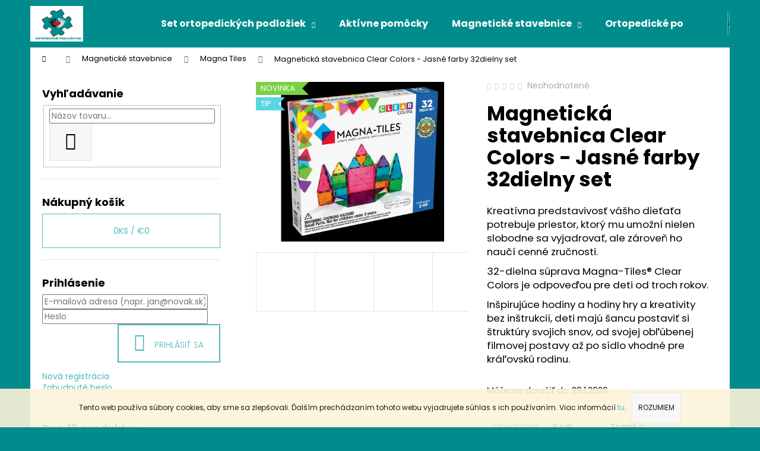

--- FILE ---
content_type: text/html; charset=utf-8
request_url: https://www.ortopedickepodlozky.sk/magna-tiles-clear-colors-32-piece-set-2/
body_size: 27858
content:
        <!doctype html><html lang="sk" dir="ltr" class="header-background-dark external-fonts-loaded"><head><meta charset="utf-8" /><meta name="viewport" content="width=device-width,initial-scale=1" /><title>Magnetická stavebnica Clear Colors - Jasné farby 32dielny set - Ortopedické podložky.sk</title><link rel="preconnect" href="https://cdn.myshoptet.com" /><link rel="dns-prefetch" href="https://cdn.myshoptet.com" /><link rel="preload" href="https://cdn.myshoptet.com/prj/dist/master/cms/libs/jquery/jquery-1.11.3.min.js" as="script" /><link href="https://cdn.myshoptet.com/prj/dist/master/cms/templates/frontend_templates/shared/css/font-face/poppins.css" rel="stylesheet"><link href="https://cdn.myshoptet.com/prj/dist/master/shop/dist/font-shoptet-12.css.d637f40c301981789c16.css" rel="stylesheet"><script>
dataLayer = [];
dataLayer.push({'shoptet' : {
    "pageId": 932,
    "pageType": "productDetail",
    "currency": "EUR",
    "currencyInfo": {
        "decimalSeparator": ",",
        "exchangeRate": 1,
        "priceDecimalPlaces": 2,
        "symbol": "\u20ac",
        "symbolLeft": 1,
        "thousandSeparator": " "
    },
    "language": "sk",
    "projectId": 408012,
    "product": {
        "id": 680,
        "guid": "1ac97f46-2dcc-11ec-b808-ecf4bbd76e50",
        "hasVariants": false,
        "codes": [
            {
                "code": "MT02132"
            }
        ],
        "code": "MT02132",
        "name": "Magnetick\u00e1 stavebnica Clear Colors - Jasn\u00e9 farby 32dielny set",
        "appendix": "",
        "weight": 0,
        "manufacturer": "Valtech Magna Tiles",
        "manufacturerGuid": "1EF5333C71FC6004B383DA0BA3DED3EE",
        "currentCategory": "Magna-Tiles | Magna Tiles",
        "currentCategoryGuid": "379ced57-3591-11ec-ac23-ac1f6b0076ec",
        "defaultCategory": "Magna-Tiles | Magna Tiles",
        "defaultCategoryGuid": "379ced57-3591-11ec-ac23-ac1f6b0076ec",
        "currency": "EUR",
        "priceWithVat": 64.5
    },
    "stocks": [
        {
            "id": "ext",
            "title": "Sklad",
            "isDeliveryPoint": 0,
            "visibleOnEshop": 1
        }
    ],
    "cartInfo": {
        "id": null,
        "freeShipping": false,
        "freeShippingFrom": 160,
        "leftToFreeGift": {
            "formattedPrice": "\u20ac0",
            "priceLeft": 0
        },
        "freeGift": false,
        "leftToFreeShipping": {
            "priceLeft": 160,
            "dependOnRegion": 0,
            "formattedPrice": "\u20ac160"
        },
        "discountCoupon": [],
        "getNoBillingShippingPrice": {
            "withoutVat": 0,
            "vat": 0,
            "withVat": 0
        },
        "cartItems": [],
        "taxMode": "ORDINARY"
    },
    "cart": [],
    "customer": {
        "priceRatio": 1,
        "priceListId": 1,
        "groupId": null,
        "registered": false,
        "mainAccount": false
    }
}});
</script>
<meta property="og:type" content="website"><meta property="og:site_name" content="ortopedickepodlozky.sk"><meta property="og:url" content="https://www.ortopedickepodlozky.sk/magna-tiles-clear-colors-32-piece-set-2/"><meta property="og:title" content="Magnetická stavebnica Clear Colors - Jasné farby 32dielny set - Ortopedické podložky.sk"><meta name="author" content="Ortopedické podložky.sk"><meta name="web_author" content="Shoptet.sk"><meta name="dcterms.rightsHolder" content="www.ortopedickepodlozky.sk"><meta name="robots" content="index,follow"><meta property="og:image" content="https://cdn.myshoptet.com/usr/www.ortopedickepodlozky.sk/user/shop/big/680-1_magnatiles-cc-32pc-carton-front-angle.png?6209dd0b"><meta property="og:description" content="Magnetická stavebnica Clear Colors - Jasné farby 32dielny set. Kreatívna predstavivosť vášho dieťaťa potrebuje priestor, ktorý mu umožní nielen slobodne sa vyjadrovať, ale zároveň ho naučí cenné zručnosti.
32-dielna súprava Magna-Tiles® Clear Colors je odpoveďou pre deti od troch rokov.
Inšpirujúce hodiny a hodiny…"><meta name="description" content="Magnetická stavebnica Clear Colors - Jasné farby 32dielny set. Kreatívna predstavivosť vášho dieťaťa potrebuje priestor, ktorý mu umožní nielen slobodne sa vyjadrovať, ale zároveň ho naučí cenné zručnosti.
32-dielna súprava Magna-Tiles® Clear Colors je odpoveďou pre deti od troch rokov.
Inšpirujúce hodiny a hodiny…"><meta name="google-site-verification" content="560454341"><meta property="product:price:amount" content="64.5"><meta property="product:price:currency" content="EUR"><style>:root {--color-primary: #4FB7B9;--color-primary-h: 181;--color-primary-s: 43%;--color-primary-l: 52%;--color-primary-hover: #008C8C;--color-primary-hover-h: 180;--color-primary-hover-s: 100%;--color-primary-hover-l: 27%;--color-secondary: #BE9770;--color-secondary-h: 30;--color-secondary-s: 38%;--color-secondary-l: 59%;--color-secondary-hover: #B08253;--color-secondary-hover-h: 30;--color-secondary-hover-s: 37%;--color-secondary-hover-l: 51%;--color-tertiary: #E9E9E9;--color-tertiary-h: 0;--color-tertiary-s: 0%;--color-tertiary-l: 91%;--color-tertiary-hover: #E9E9E9;--color-tertiary-hover-h: 0;--color-tertiary-hover-s: 0%;--color-tertiary-hover-l: 91%;--color-header-background: #008C8C;--template-font: "Poppins";--template-headings-font: "Poppins";--header-background-url: url("[data-uri]");--cookies-notice-background: #1A1937;--cookies-notice-color: #F8FAFB;--cookies-notice-button-hover: #f5f5f5;--cookies-notice-link-hover: #27263f;--templates-update-management-preview-mode-content: "Náhľad aktualizácií šablóny je aktívny pre váš prehliadač."}</style>
    
    <link href="https://cdn.myshoptet.com/prj/dist/master/shop/dist/main-12.less.a712b24f4ee06168baf8.css" rel="stylesheet" />
                <link href="https://cdn.myshoptet.com/prj/dist/master/shop/dist/mobile-header-v1-12.less.b339935b08864b3ce9dc.css" rel="stylesheet" />
    
    <script>var shoptet = shoptet || {};</script>
    <script src="https://cdn.myshoptet.com/prj/dist/master/shop/dist/main-3g-header.js.05f199e7fd2450312de2.js"></script>
<!-- User include --><!-- service 423(77) html code header -->
<script type="text/javascript" src="https://postback.affiliateport.eu/track.js"></script>
<script>
    function getCookie(name) {
        const value = `; ${document.cookie}`;
        const parts = value.split(`; ${name}=`);
        if (parts.length === 2) return parts.pop().split(';').shift();
    }

    const interval = setInterval(() => {
        if (document.cookie.indexOf('CookiesConsent=') !== - 1) {
            //ex.: {"consent":"analytics,personalisation","cookieId":"7hq2hmetk5kn82nkc9srfme7dio7288c"}
            let cookies_consent = getCookie('CookiesConsent').split("\n").map(JSON.parse)[0]
            let consent_attr = cookies_consent?.consent ?? ''

            if (consent_attr.includes('analytics')) {
                _AP_tracker.init()
                clearInterval(interval);
            }
        }
    }, 100)
</script>
<!-- service 565(213) html code header -->
<!--
<link rel="stylesheet" type="text/css" href="https://app.visual.ws/gpwebpay_shoptet/shoptet.css">
<script async defer type="text/javascript" src="https://app.visual.ws/gpwebpay_shoptet/shoptet.js"></script>
-->
<!-- service 654(301) html code header -->
<!-- Prefetch Pobo Page Builder CDN  -->
<link rel="dns-prefetch" href="https://image.pobo.cz">
<link href="https://cdnjs.cloudflare.com/ajax/libs/lightgallery/2.7.2/css/lightgallery.min.css" rel="stylesheet">
<link href="https://cdnjs.cloudflare.com/ajax/libs/lightgallery/2.7.2/css/lg-thumbnail.min.css" rel="stylesheet">


<!-- © Pobo Page Builder  -->
<script>
 	  window.addEventListener("DOMContentLoaded", function () {
		  var po = document.createElement("script");
		  po.type = "text/javascript";
		  po.async = true;
		  po.dataset.url = "https://www.pobo.cz";
			po.dataset.cdn = "https://image.pobo.space";
      po.dataset.tier = "standard";
      po.fetchpriority = "high";
      po.dataset.key = btoa(window.location.host);
		  po.id = "pobo-asset-url";
      po.platform = "shoptet";
      po.synergy = false;
		  po.src = "https://image.pobo.space/assets/editor.js?v=14";

		  var s = document.getElementsByTagName("script")[0];
		  s.parentNode.insertBefore(po, s);
	  });
</script>





<!-- project html code header -->
<!-- Global site tag (gtag.js) - Google Ads: 10859754872 -->
<script async src="https://www.googletagmanager.com/gtag/js?id=AW-10859754872"></script>
<script>
  window.dataLayer = window.dataLayer || [];
  function gtag(){dataLayer.push(arguments);}
  gtag('js', new Date());

  gtag('config', 'AW-10859754872');
</script>

<!-- /User include --><link rel="shortcut icon" href="/favicon.ico" type="image/x-icon" /><link rel="canonical" href="https://www.ortopedickepodlozky.sk/magna-tiles-clear-colors-32-piece-set-2/" /><style>/* custom background */@media (min-width: 992px) {body {background-color: #008C8C ;background-position: top center;background-repeat: no-repeat;background-attachment: scroll;}}</style>    <!-- Global site tag (gtag.js) - Google Analytics -->
    <script async src="https://www.googletagmanager.com/gtag/js?id=G-MDE2MVHMZX"></script>
    <script>
        
        window.dataLayer = window.dataLayer || [];
        function gtag(){dataLayer.push(arguments);}
        

        
        gtag('js', new Date());

                gtag('config', 'UA-221222689-1', { 'groups': "UA" });
        
                gtag('config', 'G-MDE2MVHMZX', {"groups":"GA4","send_page_view":false,"content_group":"productDetail","currency":"EUR","page_language":"sk"});
        
                gtag('config', 'AW-0123456789');
        
        
        
        
        
                    gtag('event', 'page_view', {"send_to":"GA4","page_language":"sk","content_group":"productDetail","currency":"EUR"});
        
                gtag('set', 'currency', 'EUR');

        gtag('event', 'view_item', {
            "send_to": "UA",
            "items": [
                {
                    "id": "MT02132",
                    "name": "Magnetick\u00e1 stavebnica Clear Colors - Jasn\u00e9 farby 32dielny set",
                    "category": "Magna-Tiles \/ Magna Tiles",
                                        "brand": "Valtech Magna Tiles",
                                                            "price": 52.44
                }
            ]
        });
        
        
        
        
        
                    gtag('event', 'view_item', {"send_to":"GA4","page_language":"sk","content_group":"productDetail","value":52.439999999999998,"currency":"EUR","items":[{"item_id":"MT02132","item_name":"Magnetick\u00e1 stavebnica Clear Colors - Jasn\u00e9 farby 32dielny set","item_brand":"Valtech Magna Tiles","item_category":"Magna-Tiles","item_category2":"Magna Tiles","price":52.439999999999998,"quantity":1,"index":0}]});
        
        
        
        
        
        
        
        document.addEventListener('DOMContentLoaded', function() {
            if (typeof shoptet.tracking !== 'undefined') {
                for (var id in shoptet.tracking.bannersList) {
                    gtag('event', 'view_promotion', {
                        "send_to": "UA",
                        "promotions": [
                            {
                                "id": shoptet.tracking.bannersList[id].id,
                                "name": shoptet.tracking.bannersList[id].name,
                                "position": shoptet.tracking.bannersList[id].position
                            }
                        ]
                    });
                }
            }

            shoptet.consent.onAccept(function(agreements) {
                if (agreements.length !== 0) {
                    console.debug('gtag consent accept');
                    var gtagConsentPayload =  {
                        'ad_storage': agreements.includes(shoptet.config.cookiesConsentOptPersonalisation)
                            ? 'granted' : 'denied',
                        'analytics_storage': agreements.includes(shoptet.config.cookiesConsentOptAnalytics)
                            ? 'granted' : 'denied',
                                                                                                'ad_user_data': agreements.includes(shoptet.config.cookiesConsentOptPersonalisation)
                            ? 'granted' : 'denied',
                        'ad_personalization': agreements.includes(shoptet.config.cookiesConsentOptPersonalisation)
                            ? 'granted' : 'denied',
                        };
                    console.debug('update consent data', gtagConsentPayload);
                    gtag('consent', 'update', gtagConsentPayload);
                    dataLayer.push(
                        { 'event': 'update_consent' }
                    );
                }
            });
        });
    </script>
</head><body class="desktop id-932 in-magnatiles_ template-12 type-product type-detail multiple-columns-body columns-mobile-2 columns-1 ums_forms_redesign--off ums_a11y_category_page--on ums_discussion_rating_forms--off ums_flags_display_unification--on ums_a11y_login--on mobile-header-version-1"><noscript>
    <style>
        #header {
            padding-top: 0;
            position: relative !important;
            top: 0;
        }
        .header-navigation {
            position: relative !important;
        }
        .overall-wrapper {
            margin: 0 !important;
        }
        body:not(.ready) {
            visibility: visible !important;
        }
    </style>
    <div class="no-javascript">
        <div class="no-javascript__title">Musíte zmeniť nastavenie vášho prehliadača</div>
        <div class="no-javascript__text">Pozrite sa na: <a href="https://www.google.com/support/bin/answer.py?answer=23852">Ako povoliť JavaScript vo vašom prehliadači</a>.</div>
        <div class="no-javascript__text">Ak používate software na blokovanie reklám, možno bude potrebné, aby ste povolili JavaScript z tejto stránky.</div>
        <div class="no-javascript__text">Ďakujeme.</div>
    </div>
</noscript>

        <div id="fb-root"></div>
        <script>
            window.fbAsyncInit = function() {
                FB.init({
                    autoLogAppEvents : true,
                    xfbml            : true,
                    version          : 'v24.0'
                });
            };
        </script>
        <script async defer crossorigin="anonymous" src="https://connect.facebook.net/sk_SK/sdk.js#xfbml=1&version=v24.0"></script>    <div class="cookie-ag-wrap">
        <div class="site-msg cookies" data-testid="cookiePopup" data-nosnippet>
            <form action="">
                Tento web používa súbory cookies, aby sme sa zlepšovali. Ďalším prechádzaním tohoto webu vyjadrujete súhlas s ich používaním. Viac informácií <a href="https://www.ortopedickepodlozky.sk/podmienky-ochrany-osobnych-udajov/" target="\">tu</a>.
                <button type="submit" class="btn btn-xs btn-default CookiesOK" data-cookie-notice-ttl="7" data-testid="buttonCookieSubmit">Rozumiem</button>
            </form>
        </div>
            </div>
<a href="#content" class="skip-link sr-only">Prejsť na obsah</a><div class="overall-wrapper">
    <div class="user-action">
                        <dialog id="login" class="dialog dialog--modal dialog--fullscreen js-dialog--modal" aria-labelledby="loginHeading">
        <div class="dialog__close dialog__close--arrow">
                        <button type="button" class="btn toggle-window-arr" data-dialog-close data-testid="backToShop">Späť <span>do obchodu</span></button>
            </div>
        <div class="dialog__wrapper">
            <div class="dialog__content dialog__content--form">
                <div class="dialog__header">
                    <h2 id="loginHeading" class="dialog__heading dialog__heading--login">Prihlásenie k vášmu účtu</h2>
                </div>
                <div id="customerLogin" class="dialog__body">
                    <form action="/action/Customer/Login/" method="post" id="formLoginIncluded" class="csrf-enabled formLogin" data-testid="formLogin"><input type="hidden" name="referer" value="" /><div class="form-group"><div class="input-wrapper email js-validated-element-wrapper no-label"><input type="email" name="email" class="form-control" autofocus placeholder="E-mailová adresa (napr. jan@novak.sk)" data-testid="inputEmail" autocomplete="email" required /></div></div><div class="form-group"><div class="input-wrapper password js-validated-element-wrapper no-label"><input type="password" name="password" class="form-control" placeholder="Heslo" data-testid="inputPassword" autocomplete="current-password" required /><span class="no-display">Nemôžete vyplniť toto pole</span><input type="text" name="surname" value="" class="no-display" /></div></div><div class="form-group"><div class="login-wrapper"><button type="submit" class="btn btn-secondary btn-text btn-login" data-testid="buttonSubmit">Prihlásiť sa</button><div class="password-helper"><a href="/registracia/" data-testid="signup" rel="nofollow">Nová registrácia</a><a href="/klient/zabudnute-heslo/" rel="nofollow">Zabudnuté heslo</a></div></div></div></form>
                </div>
            </div>
        </div>
    </dialog>
            </div>
<header id="header"><div class="container navigation-wrapper"><div class="site-name"><a href="/" data-testid="linkWebsiteLogo"><img src="https://cdn.myshoptet.com/usr/www.ortopedickepodlozky.sk/user/logos/logo_shoptet_garp.png" alt="Ortopedické podložky.sk" fetchpriority="low" /></a></div><nav id="navigation" aria-label="Hlavné menu" data-collapsible="true"><div class="navigation-in menu"><ul class="menu-level-1" role="menubar" data-testid="headerMenuItems"><li class="menu-item-723 ext" role="none"><a href="/sety-podloziek/" data-testid="headerMenuItem" role="menuitem" aria-haspopup="true" aria-expanded="false"><b>Set ortopedických podložiek</b><span class="submenu-arrow"></span></a><ul class="menu-level-2" aria-label="Set ortopedických podložiek" tabindex="-1" role="menu"><li class="menu-item-726" role="none"><a href="/muffik-sety/" data-image="https://cdn.myshoptet.com/usr/www.ortopedickepodlozky.sk/user/categories/thumb/set_xxl_w01.jpg" data-testid="headerMenuItem" role="menuitem"><span>Muffik sety</span></a>
                        </li><li class="menu-item-729" role="none"><a href="/ortodon-sety/" data-image="https://cdn.myshoptet.com/usr/www.ortopedickepodlozky.sk/user/categories/thumb/138_diamant.jpg" data-testid="headerMenuItem" role="menuitem"><span>Ortodon sety</span></a>
                        </li><li class="menu-item-809" role="none"><a href="/ortho-puzzle/" data-image="https://cdn.myshoptet.com/usr/www.ortopedickepodlozky.sk/user/categories/thumb/les1-768x752.png" data-testid="headerMenuItem" role="menuitem"><span>ORTHO PUZZLE</span></a>
                        </li></ul></li>
<li class="menu-item-1384" role="none"><a href="/aktivne-pomocky-1/" data-testid="headerMenuItem" role="menuitem" aria-expanded="false"><b>Aktívne pomôcky</b></a></li>
<li class="menu-item-911 ext" role="none"><a href="/magnatiles/" data-testid="headerMenuItem" role="menuitem" aria-haspopup="true" aria-expanded="false"><b>Magnetické stavebnice</b><span class="submenu-arrow"></span></a><ul class="menu-level-2" aria-label="Magnetické stavebnice" tabindex="-1" role="menu"><li class="menu-item-914" role="none"><a href="/magnaqubix/" data-image="https://cdn.myshoptet.com/usr/www.ortopedickepodlozky.sk/user/categories/thumb/magna-qubix_19_piece_set_4.jpg" data-testid="headerMenuItem" role="menuitem"><span>Magna-Qubix</span></a>
                        </li><li class="menu-item-932 active" role="none"><a href="/magnatiles_/" data-image="https://cdn.myshoptet.com/usr/www.ortopedickepodlozky.sk/user/categories/thumb/photo_apr_01__1_30_39_pm.jpg" data-testid="headerMenuItem" role="menuitem"><span>Magna Tiles</span></a>
                        </li></ul></li>
<li class="menu-item-714 ext" role="none"><a href="/ortopedicke-podlozky/" data-testid="headerMenuItem" role="menuitem" aria-haspopup="true" aria-expanded="false"><b>Ortopedické podložky</b><span class="submenu-arrow"></span></a><ul class="menu-level-2" aria-label="Ortopedické podložky" tabindex="-1" role="menu"><li class="menu-item-717" role="none"><a href="/muffik/" data-image="https://cdn.myshoptet.com/usr/www.ortopedickepodlozky.sk/user/categories/thumb/123141614_753913008498107_6220832273916712644_n-1.jpg" data-testid="headerMenuItem" role="menuitem"><span>Muffik</span></a>
                        </li><li class="menu-item-720" role="none"><a href="/ortodon/" data-image="https://cdn.myshoptet.com/usr/www.ortopedickepodlozky.sk/user/categories/thumb/138_diamant-1.jpg" data-testid="headerMenuItem" role="menuitem"><span>Ortodon</span></a>
                        </li><li class="menu-item-749" role="none"><a href="/magicke-puzzle/" data-testid="headerMenuItem" role="menuitem"><span>Magické puzzle</span></a>
                        </li></ul></li>
<li class="menu-item-1085 ext" role="none"><a href="/pokemon-produkty/" data-testid="headerMenuItem" role="menuitem" aria-haspopup="true" aria-expanded="false"><b>Pokémon produkty</b><span class="submenu-arrow"></span></a><ul class="menu-level-2" aria-label="Pokémon produkty" tabindex="-1" role="menu"><li class="menu-item-1088" role="none"><a href="/specialne-sety-pokemon/" data-image="https://cdn.myshoptet.com/usr/www.ortopedickepodlozky.sk/user/categories/thumb/brilliant-stars-reveal.jpg" data-testid="headerMenuItem" role="menuitem"><span>Špeciálne sety Pokémon</span></a>
                        </li><li class="menu-item-1091" role="none"><a href="/albumy-na-pokemon-zberatelske-karticky/" data-image="https://cdn.myshoptet.com/usr/www.ortopedickepodlozky.sk/user/categories/thumb/a4albumpokemon_540x.jpg" data-testid="headerMenuItem" role="menuitem"><span>Albumy na Pokémon / zberateľské kartičky</span></a>
                        </li><li class="menu-item-1094" role="none"><a href="/boostre-a-blistery/" data-image="https://cdn.myshoptet.com/usr/www.ortopedickepodlozky.sk/user/categories/thumb/pokemon-tcg-sword-and-shield---brilliant-stars---boostery-cz.jpg" data-testid="headerMenuItem" role="menuitem"><span>Boostre a blistery</span></a>
                        </li><li class="menu-item-1097" role="none"><a href="/predpredaj/" data-image="https://cdn.myshoptet.com/usr/www.ortopedickepodlozky.sk/user/categories/thumb/brilliant_stars.png" data-testid="headerMenuItem" role="menuitem"><span>Predpredaj</span></a>
                        </li></ul></li>
<li class="menu-item-1187" role="none"><a href="/blackfire/" data-testid="headerMenuItem" role="menuitem" aria-expanded="false"><b>Spoločenské hry</b></a></li>
<li class="menu-item-983 ext" role="none"><a href="/leto/" data-testid="headerMenuItem" role="menuitem" aria-haspopup="true" aria-expanded="false"><b>Leto</b><span class="submenu-arrow"></span></a><ul class="menu-level-2" aria-label="Leto" tabindex="-1" role="menu"><li class="menu-item-986" role="none"><a href="/vodne-sporty/" data-image="https://cdn.myshoptet.com/usr/www.ortopedickepodlozky.sk/user/categories/thumb/surf1.png" data-testid="headerMenuItem" role="menuitem"><span>Vodné športy</span></a>
                        </li></ul></li>
<li class="menu-item-959 ext" role="none"><a href="/stapelstein/" data-testid="headerMenuItem" role="menuitem" aria-haspopup="true" aria-expanded="false"><b>Stapelstein</b><span class="submenu-arrow"></span></a><ul class="menu-level-2" aria-label="Stapelstein" tabindex="-1" role="menu"><li class="menu-item-965" role="none"><a href="/balance_boards/" data-image="https://cdn.myshoptet.com/usr/www.ortopedickepodlozky.sk/user/categories/thumb/stapelstein-colors-balanceboard-set9143.jpg" data-testid="headerMenuItem" role="menuitem"><span>Balančné dosky</span></a>
                        </li><li class="menu-item-968" role="none"><a href="/stapel_stein/" data-image="https://cdn.myshoptet.com/usr/www.ortopedickepodlozky.sk/user/categories/thumb/stapelstein-colors-balance-set-primary-9193-kind-balanciert-auf-stapelsteinen.jpg" data-testid="headerMenuItem" role="menuitem"><span>Stapelstein</span></a>
                        </li></ul></li>
<li class="menu-item-1368 ext" role="none"><a href="/hracky-a-hry-2/" data-testid="headerMenuItem" role="menuitem" aria-haspopup="true" aria-expanded="false"><b>Hračky a hry</b><span class="submenu-arrow"></span></a><ul class="menu-level-2" aria-label="Hračky a hry" tabindex="-1" role="menu"><li class="menu-item-1371" role="none"><a href="/dizajnove-flexibilne-autodrahy-waytoplay/" data-testid="headerMenuItem" role="menuitem"><span>Dizajnové flexibilné autodráhy waytoplay</span></a>
                        </li></ul></li>
<li class="menu-item-980 ext" role="none"><a href="/knihy/" data-testid="headerMenuItem" role="menuitem" aria-haspopup="true" aria-expanded="false"><b>Knihy</b><span class="submenu-arrow"></span></a><ul class="menu-level-2" aria-label="Knihy" tabindex="-1" role="menu"><li class="menu-item-992" role="none"><a href="/knihy-pre-babatka-0-12mes/" data-image="https://cdn.myshoptet.com/usr/www.ortopedickepodlozky.sk/user/categories/thumb/9781474953559.jpg" data-testid="headerMenuItem" role="menuitem"><span>Knihy pre bábätká 0-12mes</span></a>
                        </li><li class="menu-item-995" role="none"><a href="/knihy-pre-mensich-1-3roky/" data-image="https://cdn.myshoptet.com/usr/www.ortopedickepodlozky.sk/user/categories/thumb/9781409504504.jpg" data-testid="headerMenuItem" role="menuitem"><span>Knihy pre menších 1-3roky</span></a>
                        </li><li class="menu-item-998" role="none"><a href="/knihy-pre-skolkarov-a-predskolakov/" data-testid="headerMenuItem" role="menuitem"><span>Knihy pre škôlkarov a predškolákov 4-6rokov</span></a>
                        </li><li class="menu-item-1001" role="none"><a href="/knihy-pre-skolakov-7/" data-testid="headerMenuItem" role="menuitem"><span>Knihy pre školákov 6-7rokov a viac</span></a>
                        </li><li class="menu-item-1004" role="none"><a href="/knihy-aktivit/" data-testid="headerMenuItem" role="menuitem"><span>Knihy aktivít</span></a>
                        </li><li class="menu-item-1007" role="none"><a href="/detske-knihy/" data-testid="headerMenuItem" role="menuitem"><span>Detské knihy</span></a>
                        </li><li class="menu-item-1118" role="none"><a href="/magneticke-knihy/" data-image="https://cdn.myshoptet.com/usr/www.ortopedickepodlozky.sk/user/categories/thumb/janod_hracky-3.jpg" data-testid="headerMenuItem" role="menuitem"><span>Magnetické knihy</span></a>
                        </li><li class="menu-item-1115" role="none"><a href="/na-cestovanie/" data-testid="headerMenuItem" role="menuitem"><span>Na cestovanie</span></a>
                        </li><li class="menu-item-1013" role="none"><a href="/encyklopedie/" data-image="https://cdn.myshoptet.com/usr/www.ortopedickepodlozky.sk/user/categories/thumb/9781409522447.jpg" data-testid="headerMenuItem" role="menuitem"><span>Encyklopédie</span></a>
                        </li><li class="menu-item-1025" role="none"><a href="/knihy-s-nalepkami/" data-image="https://cdn.myshoptet.com/usr/www.ortopedickepodlozky.sk/user/categories/thumb/9781474950985.jpg" data-testid="headerMenuItem" role="menuitem"><span>Knihy s nálepkami</span></a>
                        </li><li class="menu-item-1016" role="none"><a href="/pribehy--rozpravky/" data-testid="headerMenuItem" role="menuitem"><span>Príbehy, rozprávky</span></a>
                        </li><li class="menu-item-1010" role="none"><a href="/cudzie-jazyky/" data-testid="headerMenuItem" role="menuitem"><span>Cudzie jazyky</span></a>
                        </li><li class="menu-item-1019" role="none"><a href="/knihy-montessori/" data-testid="headerMenuItem" role="menuitem"><span>Knihy montessori</span></a>
                        </li><li class="menu-item-1022" role="none"><a href="/knihy-o-vychove/" data-testid="headerMenuItem" role="menuitem"><span>Knihy o výchove</span></a>
                        </li><li class="menu-item-1028" role="none"><a href="/zvukove-a-hudobne-knihy/" data-testid="headerMenuItem" role="menuitem"><span>Zvukové a hudobné knihy</span></a>
                        </li><li class="menu-item-1206" role="none"><a href="/puzzle-book/" data-testid="headerMenuItem" role="menuitem"><span>Puzzle s knižkami</span></a>
                        </li></ul></li>
<li class="menu-item-830 ext" role="none"><a href="/topanky/" data-testid="headerMenuItem" role="menuitem" aria-haspopup="true" aria-expanded="false"><b>Topánky</b><span class="submenu-arrow"></span></a><ul class="menu-level-2" aria-label="Topánky" tabindex="-1" role="menu"><li class="menu-item-851" role="none"><a href="/demar/" data-image="https://cdn.myshoptet.com/usr/www.ortopedickepodlozky.sk/user/categories/thumb/logo_demar.png" data-testid="headerMenuItem" role="menuitem"><span>Demar</span></a>
                        </li></ul></li>
<li class="menu-item-776 ext" role="none"><a href="/hracky-a-hry/" data-testid="headerMenuItem" role="menuitem" aria-haspopup="true" aria-expanded="false"><b>Montessori a hračky</b><span class="submenu-arrow"></span></a><ul class="menu-level-2" aria-label="Montessori a hračky" tabindex="-1" role="menu"><li class="menu-item-800" role="none"><a href="/hry-a-pomocky-na-rozvijanie-psychomotoriky-a-motoriky/" data-image="https://cdn.myshoptet.com/usr/www.ortopedickepodlozky.sk/user/categories/thumb/sn__mka_obrazovky_2021-10-26_225438.png" data-testid="headerMenuItem" role="menuitem"><span>Hry a pomôcky na rozvíjanie psychomotoriky a motoriky</span></a>
                        </li><li class="menu-item-938" role="none"><a href="/hudobne-nastroje/" data-image="https://cdn.myshoptet.com/usr/www.ortopedickepodlozky.sk/user/categories/thumb/k2_janod_hudobne_nastroje1.png" data-testid="headerMenuItem" role="menuitem"><span>Hudobné nástroje</span></a>
                        </li><li class="menu-item-833" role="none"><a href="/puzzle/" data-image="https://cdn.myshoptet.com/usr/www.ortopedickepodlozky.sk/user/categories/thumb/4_ro__n___obdobia.png" data-testid="headerMenuItem" role="menuitem"><span>Puzzle</span></a>
                        </li><li class="menu-item-941" role="none"><a href="/hry-pre-deti/" data-image="https://cdn.myshoptet.com/usr/www.ortopedickepodlozky.sk/user/categories/thumb/k3_haba_hry_rodinne_hry1.png" data-testid="headerMenuItem" role="menuitem"><span>Hry pre deti</span></a>
                        </li><li class="menu-item-1079" role="none"><a href="/doplnky-2/" data-testid="headerMenuItem" role="menuitem"><span>Doplnky</span></a>
                        </li></ul></li>
<li class="menu-item-1124" role="none"><a href="/kreativne-potreby/" data-testid="headerMenuItem" role="menuitem" aria-expanded="false"><b>Kreatívne potreby</b></a></li>
<li class="menu-item-732 ext" role="none"><a href="/doplnky/" data-testid="headerMenuItem" role="menuitem" aria-haspopup="true" aria-expanded="false"><b>Iné</b><span class="submenu-arrow"></span></a><ul class="menu-level-2" aria-label="Iné" tabindex="-1" role="menu"><li class="menu-item-761" role="none"><a href="/doplnky-pre-ortopedicke-podlozky/" data-testid="headerMenuItem" role="menuitem"><span>Doplnky pre ortopedické podložky</span></a>
                        </li><li class="menu-item-1070" role="none"><a href="/pomocky-na-cvicenie/" data-testid="headerMenuItem" role="menuitem"><span>Pomôcky na cvičenie</span></a>
                        </li><li class="menu-item-767" role="none"><a href="/pura/" data-testid="headerMenuItem" role="menuitem"><span>Pura zdravé fľaše/ termosky</span></a>
                        </li><li class="menu-item-770" role="none"><a href="/kietla/" data-testid="headerMenuItem" role="menuitem"><span>Kietla</span></a>
                        </li><li class="menu-item-794" role="none"><a href="/koberce/" data-testid="headerMenuItem" role="menuitem"><span>Koberce</span></a>
                        </li><li class="menu-item-815" role="none"><a href="/biela-perla/" data-testid="headerMenuItem" role="menuitem"><span>Biela Perla</span></a>
                        </li><li class="menu-item-842" role="none"><a href="/zebra-me/" data-testid="headerMenuItem" role="menuitem"><span>Zebra&amp;Me</span></a>
                        </li></ul></li>
<li class="menu-item-1359" role="none"><a href="/puzzle_ravensburger/" data-testid="headerMenuItem" role="menuitem" aria-expanded="false"><b>Puzzle</b></a></li>
<li class="menu-item-39" role="none"><a href="/obchodne-podmienky/" data-testid="headerMenuItem" role="menuitem" aria-expanded="false"><b>Obchodné podmienky</b></a></li>
<li class="menu-item-29" role="none"><a href="/kontakt/" data-testid="headerMenuItem" role="menuitem" aria-expanded="false"><b>Kontakt</b></a></li>
<li class="menu-item--6" role="none"><a href="/napiste-nam/" data-testid="headerMenuItem" role="menuitem" aria-expanded="false"><b>Napíšte nám</b></a></li>
<li class="menu-item-691" role="none"><a href="/podmienky-ochrany-osobnych-udajov/" data-testid="headerMenuItem" role="menuitem" aria-expanded="false"><b>Podmienky ochrany osobných údajov</b></a></li>
</ul>
    <ul class="navigationActions" role="menu">
                            <li role="none">
                                    <a href="/login/?backTo=%2Fmagna-tiles-clear-colors-32-piece-set-2%2F" rel="nofollow" data-testid="signin" role="menuitem"><span>Prihlásenie</span></a>
                            </li>
                        </ul>
</div><span class="navigation-close"></span></nav><div class="menu-helper" data-testid="hamburgerMenu"><span>Viac</span></div>

    <div class="navigation-buttons">
                <a href="#" class="toggle-window" data-target="search" data-testid="linkSearchIcon"><span class="sr-only">Hľadať</span></a>
                    
        <button class="top-nav-button top-nav-button-login" type="button" data-dialog-id="login" aria-haspopup="dialog" aria-controls="login" data-testid="signin">
            <span class="sr-only">Prihlásenie</span>
        </button>
                    <a href="/kosik/" class="toggle-window cart-count" data-target="cart" data-testid="headerCart" rel="nofollow" aria-haspopup="dialog" aria-expanded="false" aria-controls="cart-widget"><span class="sr-only">Nákupný košík</span></a>
        <a href="#" class="toggle-window" data-target="navigation" data-testid="hamburgerMenu"><span class="sr-only">Menu</span></a>
    </div>

</div></header><!-- / header -->


<div id="content-wrapper" class="container content-wrapper">
    
                                <div class="breadcrumbs navigation-home-icon-wrapper" itemscope itemtype="https://schema.org/BreadcrumbList">
                                                                            <span id="navigation-first" data-basetitle="Ortopedické podložky.sk" itemprop="itemListElement" itemscope itemtype="https://schema.org/ListItem">
                <a href="/" itemprop="item" class="navigation-home-icon"><span class="sr-only" itemprop="name">Domov</span></a>
                <span class="navigation-bullet">/</span>
                <meta itemprop="position" content="1" />
            </span>
                                <span id="navigation-1" itemprop="itemListElement" itemscope itemtype="https://schema.org/ListItem">
                <a href="/magnatiles/" itemprop="item" data-testid="breadcrumbsSecondLevel"><span itemprop="name">Magnetické stavebnice</span></a>
                <span class="navigation-bullet">/</span>
                <meta itemprop="position" content="2" />
            </span>
                                <span id="navigation-2" itemprop="itemListElement" itemscope itemtype="https://schema.org/ListItem">
                <a href="/magnatiles_/" itemprop="item" data-testid="breadcrumbsSecondLevel"><span itemprop="name">Magna Tiles</span></a>
                <span class="navigation-bullet">/</span>
                <meta itemprop="position" content="3" />
            </span>
                                            <span id="navigation-3" itemprop="itemListElement" itemscope itemtype="https://schema.org/ListItem" data-testid="breadcrumbsLastLevel">
                <meta itemprop="item" content="https://www.ortopedickepodlozky.sk/magna-tiles-clear-colors-32-piece-set-2/" />
                <meta itemprop="position" content="4" />
                <span itemprop="name" data-title="Magnetická stavebnica Clear Colors - Jasné farby 32dielny set">Magnetická stavebnica Clear Colors - Jasné farby 32dielny set <span class="appendix"></span></span>
            </span>
            </div>
            
    <div class="content-wrapper-in">
                                                <aside class="sidebar sidebar-left"  data-testid="sidebarMenu">
                                                                                                <div class="sidebar-inner">
                                                                                                        <div class="box box-bg-variant box-sm box-search"><div class="search search-widget" data-testid="searchWidget">
    <h4><span>Vyhľadávanie</span></h4>
            <form class="search-form compact-form" action="/action/ProductSearch/prepareString/" method="post" id="formSearchFormWidget" data-testid="searchFormWidget">
            <fieldset>
                <input type="hidden" name="language" value="sk" />
                                <input type="search" name="string" id="s-word" class="form-control js-search-input"
                    placeholder="Názov tovaru..."
                    autocomplete="off"
                    data-testid="searchInput"
                />
                                <button type="submit" class="btn btn-default btn-arrow-right" data-testid="searchBtn"><span class="sr-only">Hľadať</span></button>
            </fieldset>
        </form>
    </div>
</div>
                                                                                                            <div class="box box-bg-default box-sm box-cartButton"><h4><span>Nákupný košík</span></h4>

<div class="cart-overview">
    <a href="/kosik/" class="btn btn-primary" rel="nofollow" data-testid="cartOverview">
        <span class="cart-overview-item-count" data-testid="cartOverviewCount">0</span>ks /
        <span class="cart-overview-final-price" data-testid="cartOverviewPrice">€0</span>
    </a>
</div>
</div>
                                                                                                            <div class="box box-bg-variant box-sm box-login">    <h4><span>Prihlásenie</span></h4>
            <form action="/action/Customer/Login/" method="post" id="formLogin" class="csrf-enabled formLogin" data-testid="formLogin"><input type="hidden" name="referer" value="" /><div class="form-group"><div class="input-wrapper email js-validated-element-wrapper no-label"><input type="email" name="email" class="form-control" placeholder="E-mailová adresa (napr. jan@novak.sk)" data-testid="inputEmail" autocomplete="email" required /></div></div><div class="form-group"><div class="input-wrapper password js-validated-element-wrapper no-label"><input type="password" name="password" class="form-control" placeholder="Heslo" data-testid="inputPassword" autocomplete="current-password" required /><span class="no-display">Nemôžete vyplniť toto pole</span><input type="text" name="surname" value="" class="no-display" /></div></div><div class="form-group"><div class="login-wrapper"><button type="submit" class="btn btn-secondary btn-text btn-login" data-testid="buttonSubmit">Prihlásiť sa</button><div class="password-helper"><a href="/registracia/" data-testid="signup" rel="nofollow">Nová registrácia</a><a href="/klient/zabudnute-heslo/" rel="nofollow">Zabudnuté heslo</a></div></div></div></form>
    </div>
                                                                                                            <div class="box box-bg-default box-sm box-topProducts">        <div class="top-products-wrapper js-top10" >
        <h4><span>Top 10 produktov</span></h4>
        <ol class="top-products">
                            <li class="display-image">
                                            <a href="/magna-tiles-clear-colors-32-piece-set-2/" class="top-products-image">
                            <img src="data:image/svg+xml,%3Csvg%20width%3D%22100%22%20height%3D%22100%22%20xmlns%3D%22http%3A%2F%2Fwww.w3.org%2F2000%2Fsvg%22%3E%3C%2Fsvg%3E" alt="MagnaTiles CC 32pc Carton Front Angle" width="100" height="100"  data-src="https://cdn.myshoptet.com/usr/www.ortopedickepodlozky.sk/user/shop/related/680-1_magnatiles-cc-32pc-carton-front-angle.png?6209dd0b" fetchpriority="low" />
                        </a>
                                        <a href="/magna-tiles-clear-colors-32-piece-set-2/" class="top-products-content">
                        <span class="top-products-name">  Magnetická stavebnica Clear Colors - Jasné farby 32dielny set</span>
                        
                                                        <strong>
                                €64,50
                                

                            </strong>
                                                    
                    </a>
                </li>
                            <li class="display-image">
                                            <a href="/traktor/" class="top-products-image">
                            <img src="data:image/svg+xml,%3Csvg%20width%3D%22100%22%20height%3D%22100%22%20xmlns%3D%22http%3A%2F%2Fwww.w3.org%2F2000%2Fsvg%22%3E%3C%2Fsvg%3E" alt="Traktor" width="100" height="100"  data-src="https://cdn.myshoptet.com/usr/www.ortopedickepodlozky.sk/user/shop/related/6693_traktor.jpg?63331d60" fetchpriority="low" />
                        </a>
                                        <a href="/traktor/" class="top-products-content">
                        <span class="top-products-name">  Traktor</span>
                        
                                                        <strong>
                                €26,49
                                

                            </strong>
                                                    
                    </a>
                </li>
                            <li class="display-image">
                                            <a href="/drobcek-sada-ortopedickych-podlah-pre-najmensich/" class="top-products-image">
                            <img src="data:image/svg+xml,%3Csvg%20width%3D%22100%22%20height%3D%22100%22%20xmlns%3D%22http%3A%2F%2Fwww.w3.org%2F2000%2Fsvg%22%3E%3C%2Fsvg%3E" alt="all front" width="100" height="100"  data-src="https://cdn.myshoptet.com/usr/www.ortopedickepodlozky.sk/user/shop/related/60-2_all-front.png?64fd56a6" fetchpriority="low" />
                        </a>
                                        <a href="/drobcek-sada-ortopedickych-podlah-pre-najmensich/" class="top-products-content">
                        <span class="top-products-name">  Drobček sady ortopedických podláh pre najmenších</span>
                        
                                                        <strong>
                                €54,90
                                

                            </strong>
                                                    
                    </a>
                </li>
                            <li class="display-image">
                                            <a href="/glow_16pc_angle/" class="top-products-image">
                            <img src="data:image/svg+xml,%3Csvg%20width%3D%22100%22%20height%3D%22100%22%20xmlns%3D%22http%3A%2F%2Fwww.w3.org%2F2000%2Fsvg%22%3E%3C%2Fsvg%3E" alt="MagnaTiles GLOW 16pc Angle f" width="100" height="100"  data-src="https://cdn.myshoptet.com/usr/www.ortopedickepodlozky.sk/user/shop/related/794-1_magnatiles-glow-16pc-angle-f.jpg?6209dd0b" fetchpriority="low" />
                        </a>
                                        <a href="/glow_16pc_angle/" class="top-products-content">
                        <span class="top-products-name">  Magnetická stavebnica Glow in the Dark - Svietiaca v tme- 16-dielna súprava</span>
                        
                                                        <strong>
                                €36,99
                                

                            </strong>
                                                    
                    </a>
                </li>
                            <li class="display-image">
                                            <a href="/lietadlo/" class="top-products-image">
                            <img src="data:image/svg+xml,%3Csvg%20width%3D%22100%22%20height%3D%22100%22%20xmlns%3D%22http%3A%2F%2Fwww.w3.org%2F2000%2Fsvg%22%3E%3C%2Fsvg%3E" alt="Lietadlo" width="100" height="100"  data-src="https://cdn.myshoptet.com/usr/www.ortopedickepodlozky.sk/user/shop/related/6690_lietadlo.jpg?63331d42" fetchpriority="low" />
                        </a>
                                        <a href="/lietadlo/" class="top-products-content">
                        <span class="top-products-name">  Lietadlo</span>
                        
                                                        <strong>
                                €23,99
                                

                            </strong>
                                                    
                    </a>
                </li>
                            <li class="display-image">
                                            <a href="/storagebin_carton_front/" class="top-products-image">
                            <img src="data:image/svg+xml,%3Csvg%20width%3D%22100%22%20height%3D%22100%22%20xmlns%3D%22http%3A%2F%2Fwww.w3.org%2F2000%2Fsvg%22%3E%3C%2Fsvg%3E" alt="úložný box a interaktívna podložka na hranie" width="100" height="100"  data-src="https://cdn.myshoptet.com/usr/www.ortopedickepodlozky.sk/user/shop/related/803_ulozny-box-a-interaktivna-podlozka-na-hranie.png?6209dd0b" fetchpriority="low" />
                        </a>
                                        <a href="/storagebin_carton_front/" class="top-products-content">
                        <span class="top-products-name">  úložný box a interaktívna podložka na hranie</span>
                        
                                                        <strong>
                                €34,54
                                

                            </strong>
                                                    
                    </a>
                </li>
                            <li class="display-image">
                                            <a href="/medium-1-sada-ortopedickych-podlah/" class="top-products-image">
                            <img src="data:image/svg+xml,%3Csvg%20width%3D%22100%22%20height%3D%22100%22%20xmlns%3D%22http%3A%2F%2Fwww.w3.org%2F2000%2Fsvg%22%3E%3C%2Fsvg%3E" alt="set medium 1 w01" width="100" height="100"  data-src="https://cdn.myshoptet.com/usr/www.ortopedickepodlozky.sk/user/shop/related/66-4_set-medium-1-w01.jpg?66c1e809" fetchpriority="low" />
                        </a>
                                        <a href="/medium-1-sada-ortopedickych-podlah/" class="top-products-content">
                        <span class="top-products-name">  Medium 1 sada ortopedických podláh farebná</span>
                        
                                                        <strong>
                                €73,90
                                

                            </strong>
                                                    
                    </a>
                </li>
                            <li class="display-image">
                                            <a href="/ice_16pc_angle-f/" class="top-products-image">
                            <img src="data:image/svg+xml,%3Csvg%20width%3D%22100%22%20height%3D%22100%22%20xmlns%3D%22http%3A%2F%2Fwww.w3.org%2F2000%2Fsvg%22%3E%3C%2Fsvg%3E" alt="MagnaTiles ICE 16pc Angle f" width="100" height="100"  data-src="https://cdn.myshoptet.com/usr/www.ortopedickepodlozky.sk/user/shop/related/791-4_magnatiles-ice-16pc-angle-f.jpg?6209dd0b" fetchpriority="low" />
                        </a>
                                        <a href="/ice_16pc_angle-f/" class="top-products-content">
                        <span class="top-products-name">  Magnetická stavebnica ICE -3D 16-dielna súprava</span>
                        
                                                        <strong>
                                €36,99
                                

                            </strong>
                                                    
                    </a>
                </li>
                            <li class="display-image">
                                            <a href="/medium-2-sada-ortopedickych-podlah/" class="top-products-image">
                            <img src="data:image/svg+xml,%3Csvg%20width%3D%22100%22%20height%3D%22100%22%20xmlns%3D%22http%3A%2F%2Fwww.w3.org%2F2000%2Fsvg%22%3E%3C%2Fsvg%3E" alt="set huge1 varA w01" width="100" height="100"  data-src="https://cdn.myshoptet.com/usr/www.ortopedickepodlozky.sk/user/shop/related/75_set-huge1-vara-w01.png?66c1e8c2" fetchpriority="low" />
                        </a>
                                        <a href="/medium-2-sada-ortopedickych-podlah/" class="top-products-content">
                        <span class="top-products-name">  Velikán 1 sada ortopedických podláh farebná</span>
                        
                                                        <strong>
                                €117,55
                                

                            </strong>
                                                    
                    </a>
                </li>
                            <li class="display-image">
                                            <a href="/cars/" class="top-products-image">
                            <img src="data:image/svg+xml,%3Csvg%20width%3D%22100%22%20height%3D%22100%22%20xmlns%3D%22http%3A%2F%2Fwww.w3.org%2F2000%2Fsvg%22%3E%3C%2Fsvg%3E" alt="MagnaTiles EXP Cars 2pc Angle f" width="100" height="100"  data-src="https://cdn.myshoptet.com/usr/www.ortopedickepodlozky.sk/user/shop/related/782-4_magnatiles-exp-cars-2pc-angle-f.jpg?6209dd0b" fetchpriority="low" />
                        </a>
                                        <a href="/cars/" class="top-products-content">
                        <span class="top-products-name">  Magnetická stavebnica  Cars - Autá - 2-dielna rozširujúca súprava</span>
                        
                                                        <strong>
                                €19,99
                                

                            </strong>
                                                    
                    </a>
                </li>
                    </ol>
    </div>
</div>
                                                                                                            <div class="box box-bg-variant box-sm box-onlinePayments"><h4><span>Prijímame online platby</span></h4>
<p class="text-center">
    <img src="data:image/svg+xml,%3Csvg%20width%3D%22148%22%20height%3D%2234%22%20xmlns%3D%22http%3A%2F%2Fwww.w3.org%2F2000%2Fsvg%22%3E%3C%2Fsvg%3E" alt="Logá kreditných kariet" width="148" height="34"  data-src="https://cdn.myshoptet.com/prj/dist/master/cms/img/common/payment_logos/payments.png" fetchpriority="low" />
</p>
</div>
                                                                    </div>
                                                            </aside>
                            <main id="content" class="content narrow">
                            
<div class="p-detail" itemscope itemtype="https://schema.org/Product">

    
    <meta itemprop="name" content="Magnetická stavebnica Clear Colors - Jasné farby 32dielny set" />
    <meta itemprop="category" content="Úvodná stránka &gt; Magnetické stavebnice &gt; Magna Tiles &gt; Magnetická stavebnica Clear Colors - Jasné farby 32dielny set" />
    <meta itemprop="url" content="https://www.ortopedickepodlozky.sk/magna-tiles-clear-colors-32-piece-set-2/" />
    <meta itemprop="image" content="https://cdn.myshoptet.com/usr/www.ortopedickepodlozky.sk/user/shop/big/680-1_magnatiles-cc-32pc-carton-front-angle.png?6209dd0b" />
            <meta itemprop="description" content="Kreatívna predstavivosť vášho dieťaťa potrebuje priestor, ktorý mu umožní nielen slobodne sa vyjadrovať, ale zároveň ho naučí cenné zručnosti.
32-dielna súprava Magna-Tiles® Clear Colors je odpoveďou pre deti od troch rokov.
Inšpirujúce hodiny a hodiny hry a kreativity bez inštrukcií, deti majú šancu postaviť si štruktúry svojich snov, od svojej obľúbenej filmovej postavy až po sídlo vhodné pre kráľovskú rodinu." />
                <span class="js-hidden" itemprop="manufacturer" itemscope itemtype="https://schema.org/Organization">
            <meta itemprop="name" content="Valtech Magna Tiles" />
        </span>
        <span class="js-hidden" itemprop="brand" itemscope itemtype="https://schema.org/Brand">
            <meta itemprop="name" content="Valtech Magna Tiles" />
        </span>
                                        
        <div class="p-detail-inner">

        <div class="p-data-wrapper">
            <div class="p-detail-inner-header">
                            <div class="stars-wrapper">
            
<span class="stars star-list">
                                                <a class="star star-off show-tooltip show-ratings" title="    Hodnotenie:
            Neohodnotené    "
                   href="#ratingTab" data-toggle="tab" data-external="1" data-force-scroll="1"></a>
                    
                                                <a class="star star-off show-tooltip show-ratings" title="    Hodnotenie:
            Neohodnotené    "
                   href="#ratingTab" data-toggle="tab" data-external="1" data-force-scroll="1"></a>
                    
                                                <a class="star star-off show-tooltip show-ratings" title="    Hodnotenie:
            Neohodnotené    "
                   href="#ratingTab" data-toggle="tab" data-external="1" data-force-scroll="1"></a>
                    
                                                <a class="star star-off show-tooltip show-ratings" title="    Hodnotenie:
            Neohodnotené    "
                   href="#ratingTab" data-toggle="tab" data-external="1" data-force-scroll="1"></a>
                    
                                                <a class="star star-off show-tooltip show-ratings" title="    Hodnotenie:
            Neohodnotené    "
                   href="#ratingTab" data-toggle="tab" data-external="1" data-force-scroll="1"></a>
                    
    </span>
            <a class="stars-label" href="#ratingTab" data-toggle="tab" data-external="1" data-force-scroll="1">
                                Neohodnotené                    </a>
        </div>
                    <h1>
                      Magnetická stavebnica Clear Colors - Jasné farby 32dielny set                </h1>
            </div>

                            <div class="p-short-description" data-testid="productCardShortDescr">
                    <p><span>Kreatívna predstavivosť vášho dieťaťa potrebuje priestor, ktorý mu umožní nielen slobodne sa vyjadrovať, ale zároveň ho naučí cenné zručnosti.</span></p>
<p><span>32-dielna súprava Magna-Tiles® Clear Colors je odpoveďou pre deti od troch rokov.</span></p>
<p><span>Inšpirujúce hodiny a hodiny hry a kreativity bez inštrukcií, deti majú šancu postaviť si štruktúry svojich snov, od svojej obľúbenej filmovej postavy až po sídlo vhodné pre kráľovskú rodinu.</span></p>
                </div>
            

            <form action="/action/Cart/addCartItem/" method="post" id="product-detail-form" class="pr-action csrf-enabled" data-testid="formProduct">
                <meta itemprop="productID" content="680" /><meta itemprop="identifier" content="1ac97f46-2dcc-11ec-b808-ecf4bbd76e50" /><meta itemprop="sku" content="MT02132" /><span itemprop="offers" itemscope itemtype="https://schema.org/Offer"><link itemprop="availability" href="https://schema.org/InStock" /><meta itemprop="url" content="https://www.ortopedickepodlozky.sk/magna-tiles-clear-colors-32-piece-set-2/" /><meta itemprop="price" content="64.50" /><meta itemprop="priceCurrency" content="EUR" /><link itemprop="itemCondition" href="https://schema.org/NewCondition" /><meta itemprop="warranty" content="2 roky" /></span><input type="hidden" name="productId" value="680" /><input type="hidden" name="priceId" value="1136" /><input type="hidden" name="language" value="sk" />

                <div class="p-variants-block">
                                    <table class="detail-parameters">
                        <tbody>
                        
                        
                                                                            <tr>
                                <th colspan="2">
                                    <span class="delivery-time-label">Môžeme doručiť do:</span>
                                                                <div class="delivery-time" data-testid="deliveryTime">
                <span>
            29.1.2026
        </span>
    </div>
                                                                                </th>
                            </tr>
                                                                        </tbody>
                    </table>
                            </div>



            <div class="p-basic-info-block">
                <div class="block">
                                                            

    
    <span class="availability-label" data-testid="labelAvailability">
                    Objednané            </span>
    
                                </div>
                <div class="block">
                                            <span class="p-code">
        <span class="p-code-label">Kód:</span>
                    <span>MT02132</span>
            </span>
                </div>
                <div class="block">
                                                                <span class="p-manufacturer-label">Značka: </span> <a href="/znacka/valtech-magna-tiles/" data-testid="productCardBrandName">Valtech Magna Tiles</a>
                                    </div>
            </div>

                                        
            <div class="p-to-cart-block">
                            <div class="p-final-price-wrapper">
                                                            <strong class="price-final" data-testid="productCardPrice">
            <span class="price-final-holder">
                €64,50
    

        </span>
    </strong>
                        <span class="price-additional">
                                        €52,44
            bez DPH                            </span>
                        <span class="price-measure">
                    
                        </span>
                    
                </div>
                            <div class="p-add-to-cart-wrapper">
                                <div class="add-to-cart" data-testid="divAddToCart">
                
<span class="quantity">
    <span
        class="increase-tooltip js-increase-tooltip"
        data-trigger="manual"
        data-container="body"
        data-original-title="Nie je možné zakúpiť viac než 9999 ks."
        aria-hidden="true"
        role="tooltip"
        data-testid="tooltip">
    </span>

    <span
        class="decrease-tooltip js-decrease-tooltip"
        data-trigger="manual"
        data-container="body"
        data-original-title="Minimálne množstvo, ktoré je možné zakúpiť je 1 ks."
        aria-hidden="true"
        role="tooltip"
        data-testid="tooltip">
    </span>
    <label>
        <input
            type="number"
            name="amount"
            value="1"
            class="amount"
            autocomplete="off"
            data-decimals="0"
                        step="1"
            min="1"
            max="9999"
            aria-label="Množstvo"
            data-testid="cartAmount"/>
    </label>

    <button
        class="increase"
        type="button"
        aria-label="Zvýšiť množstvo o 1"
        data-testid="increase">
            <span class="increase__sign">&plus;</span>
    </button>

    <button
        class="decrease"
        type="button"
        aria-label="Znížiť množstvo o 1"
        data-testid="decrease">
            <span class="decrease__sign">&minus;</span>
    </button>
</span>
                    
                <button type="submit" class="btn btn-conversion add-to-cart-button" data-testid="buttonAddToCart" aria-label="Do košíka Magnetická stavebnica Clear Colors - Jasné farby 32dielny set">Do košíka</button>
            
            </div>
                            </div>
            </div>


            </form>

            
            

            <div class="p-param-block">
                <div class="detail-parameters-wrapper">
                    <table class="detail-parameters second">
                        <tr>
    <th>
        <span class="row-header-label">
            Kategória<span class="row-header-label-colon">:</span>
        </span>
    </th>
    <td>
        <a href="/magnatiles_/">Magna Tiles</a>    </td>
</tr>
    <tr>
        <th>
            <span class="row-header-label">
                Záruka<span class="row-header-label-colon">:</span>
            </span>
        </th>
        <td>
            2 roky
        </td>
    </tr>
                    </table>
                </div>
                <div class="social-buttons-wrapper">
                    <div class="link-icons" data-testid="productDetailActionIcons">
    <a href="#" class="link-icon print" title="Tlačiť produkt"><span>Tlač</span></a>
    <a href="/magna-tiles-clear-colors-32-piece-set-2:otazka/" class="link-icon chat" title="Hovoriť s predajcom" rel="nofollow"><span>Opýtať sa</span></a>
                <a href="#" class="link-icon share js-share-buttons-trigger" title="Zdieľať produkt"><span>Zdieľať</span></a>
    </div>
                        <div class="social-buttons no-display">
                    <div class="twitter">
                <script>
        window.twttr = (function(d, s, id) {
            var js, fjs = d.getElementsByTagName(s)[0],
                t = window.twttr || {};
            if (d.getElementById(id)) return t;
            js = d.createElement(s);
            js.id = id;
            js.src = "https://platform.twitter.com/widgets.js";
            fjs.parentNode.insertBefore(js, fjs);
            t._e = [];
            t.ready = function(f) {
                t._e.push(f);
            };
            return t;
        }(document, "script", "twitter-wjs"));
        </script>

<a
    href="https://twitter.com/share"
    class="twitter-share-button"
        data-lang="sk"
    data-url="https://www.ortopedickepodlozky.sk/magna-tiles-clear-colors-32-piece-set-2/"
>Tweet</a>

            </div>
                    <div class="facebook">
                <div
            data-layout="button"
        class="fb-share-button"
    >
</div>

            </div>
                                <div class="close-wrapper">
        <a href="#" class="close-after js-share-buttons-trigger" title="Zdieľať produkt">Zavrieť</a>
    </div>

            </div>
                </div>
            </div>


                                </div>

        <div class="p-image-wrapper">
            
            <div class="p-image" style="" data-testid="mainImage">
                

<a href="https://cdn.myshoptet.com/usr/www.ortopedickepodlozky.sk/user/shop/big/680-1_magnatiles-cc-32pc-carton-front-angle.png?6209dd0b" class="p-main-image cloud-zoom" data-href="https://cdn.myshoptet.com/usr/www.ortopedickepodlozky.sk/user/shop/orig/680-1_magnatiles-cc-32pc-carton-front-angle.png?6209dd0b"><img src="https://cdn.myshoptet.com/usr/www.ortopedickepodlozky.sk/user/shop/big/680-1_magnatiles-cc-32pc-carton-front-angle.png?6209dd0b" alt="MagnaTiles CC 32pc Carton Front Angle" width="1024" height="768"  fetchpriority="high" />
</a>                
                <div class="flags flags-default">            <span class="flag flag-new">
            Novinka
    </span>
    <span class="flag flag-tip">
            Tip
    </span>
        
                
    </div>
    

                

    

            </div>
            <div class="row">
                
    <div class="col-sm-12 p-thumbnails-wrapper">

        <div class="p-thumbnails">

            <div class="p-thumbnails-inner">

                <div>
                                                                                        <a href="https://cdn.myshoptet.com/usr/www.ortopedickepodlozky.sk/user/shop/big/680-1_magnatiles-cc-32pc-carton-front-angle.png?6209dd0b" class="p-thumbnail highlighted">
                            <img src="data:image/svg+xml,%3Csvg%20width%3D%22100%22%20height%3D%22100%22%20xmlns%3D%22http%3A%2F%2Fwww.w3.org%2F2000%2Fsvg%22%3E%3C%2Fsvg%3E" alt="MagnaTiles CC 32pc Carton Front Angle" width="100" height="100"  data-src="https://cdn.myshoptet.com/usr/www.ortopedickepodlozky.sk/user/shop/related/680-1_magnatiles-cc-32pc-carton-front-angle.png?6209dd0b" fetchpriority="low" />
                        </a>
                        <a href="https://cdn.myshoptet.com/usr/www.ortopedickepodlozky.sk/user/shop/big/680-1_magnatiles-cc-32pc-carton-front-angle.png?6209dd0b" class="cbox-gal" data-gallery="lightbox[gallery]" data-alt="MagnaTiles CC 32pc Carton Front Angle"></a>
                                                                    <a href="https://cdn.myshoptet.com/usr/www.ortopedickepodlozky.sk/user/shop/big/680_3a7c2ebf-fe63-40d5-b959-66eb5480b8d9.jpg?6209dd0b" class="p-thumbnail">
                            <img src="data:image/svg+xml,%3Csvg%20width%3D%22100%22%20height%3D%22100%22%20xmlns%3D%22http%3A%2F%2Fwww.w3.org%2F2000%2Fsvg%22%3E%3C%2Fsvg%3E" alt="3A7C2EBF FE63 40D5 B959 66EB5480B8D9" width="100" height="100"  data-src="https://cdn.myshoptet.com/usr/www.ortopedickepodlozky.sk/user/shop/related/680_3a7c2ebf-fe63-40d5-b959-66eb5480b8d9.jpg?6209dd0b" fetchpriority="low" />
                        </a>
                        <a href="https://cdn.myshoptet.com/usr/www.ortopedickepodlozky.sk/user/shop/big/680_3a7c2ebf-fe63-40d5-b959-66eb5480b8d9.jpg?6209dd0b" class="cbox-gal" data-gallery="lightbox[gallery]" data-alt="3A7C2EBF FE63 40D5 B959 66EB5480B8D9"></a>
                                                                    <a href="https://cdn.myshoptet.com/usr/www.ortopedickepodlozky.sk/user/shop/big/680-1_magna-tiles-clear-colors-32-piece-set-3.jpg?6209dd0b" class="p-thumbnail">
                            <img src="data:image/svg+xml,%3Csvg%20width%3D%22100%22%20height%3D%22100%22%20xmlns%3D%22http%3A%2F%2Fwww.w3.org%2F2000%2Fsvg%22%3E%3C%2Fsvg%3E" alt="MAGNA TILES Clear Colors 32 Piece Set 3" width="100" height="100"  data-src="https://cdn.myshoptet.com/usr/www.ortopedickepodlozky.sk/user/shop/related/680-1_magna-tiles-clear-colors-32-piece-set-3.jpg?6209dd0b" fetchpriority="low" />
                        </a>
                        <a href="https://cdn.myshoptet.com/usr/www.ortopedickepodlozky.sk/user/shop/big/680-1_magna-tiles-clear-colors-32-piece-set-3.jpg?6209dd0b" class="cbox-gal" data-gallery="lightbox[gallery]" data-alt="MAGNA TILES Clear Colors 32 Piece Set 3"></a>
                                                                    <a href="https://cdn.myshoptet.com/usr/www.ortopedickepodlozky.sk/user/shop/big/680-4_58635cfb-addf-48eb-890f-96f937200899.jpg?6209dd0b" class="p-thumbnail">
                            <img src="data:image/svg+xml,%3Csvg%20width%3D%22100%22%20height%3D%22100%22%20xmlns%3D%22http%3A%2F%2Fwww.w3.org%2F2000%2Fsvg%22%3E%3C%2Fsvg%3E" alt="58635CFB ADDF 48EB 890F 96F937200899" width="100" height="100"  data-src="https://cdn.myshoptet.com/usr/www.ortopedickepodlozky.sk/user/shop/related/680-4_58635cfb-addf-48eb-890f-96f937200899.jpg?6209dd0b" fetchpriority="low" />
                        </a>
                        <a href="https://cdn.myshoptet.com/usr/www.ortopedickepodlozky.sk/user/shop/big/680-4_58635cfb-addf-48eb-890f-96f937200899.jpg?6209dd0b" class="cbox-gal" data-gallery="lightbox[gallery]" data-alt="58635CFB ADDF 48EB 890F 96F937200899"></a>
                                                                    <a href="https://cdn.myshoptet.com/usr/www.ortopedickepodlozky.sk/user/shop/big/680-2_magna-tiles-clear-colors-32-piece-set-4.jpg?6209dd0b" class="p-thumbnail">
                            <img src="data:image/svg+xml,%3Csvg%20width%3D%22100%22%20height%3D%22100%22%20xmlns%3D%22http%3A%2F%2Fwww.w3.org%2F2000%2Fsvg%22%3E%3C%2Fsvg%3E" alt="MAGNA TILES Clear Colors 32 Piece Set 4" width="100" height="100"  data-src="https://cdn.myshoptet.com/usr/www.ortopedickepodlozky.sk/user/shop/related/680-2_magna-tiles-clear-colors-32-piece-set-4.jpg?6209dd0b" fetchpriority="low" />
                        </a>
                        <a href="https://cdn.myshoptet.com/usr/www.ortopedickepodlozky.sk/user/shop/big/680-2_magna-tiles-clear-colors-32-piece-set-4.jpg?6209dd0b" class="cbox-gal" data-gallery="lightbox[gallery]" data-alt="MAGNA TILES Clear Colors 32 Piece Set 4"></a>
                                                                    <a href="https://cdn.myshoptet.com/usr/www.ortopedickepodlozky.sk/user/shop/big/680-3_magna-tiles-clear-colors-32-piece-set-5.jpg?6209dd0b" class="p-thumbnail">
                            <img src="data:image/svg+xml,%3Csvg%20width%3D%22100%22%20height%3D%22100%22%20xmlns%3D%22http%3A%2F%2Fwww.w3.org%2F2000%2Fsvg%22%3E%3C%2Fsvg%3E" alt="MAGNA TILES Clear Colors 32 Piece Set 5" width="100" height="100"  data-src="https://cdn.myshoptet.com/usr/www.ortopedickepodlozky.sk/user/shop/related/680-3_magna-tiles-clear-colors-32-piece-set-5.jpg?6209dd0b" fetchpriority="low" />
                        </a>
                        <a href="https://cdn.myshoptet.com/usr/www.ortopedickepodlozky.sk/user/shop/big/680-3_magna-tiles-clear-colors-32-piece-set-5.jpg?6209dd0b" class="cbox-gal" data-gallery="lightbox[gallery]" data-alt="MAGNA TILES Clear Colors 32 Piece Set 5"></a>
                                                                    <a href="https://cdn.myshoptet.com/usr/www.ortopedickepodlozky.sk/user/shop/big/680_magnatiles-cc-32pc-carton-back-angle.png?6209dd0b" class="p-thumbnail">
                            <img src="data:image/svg+xml,%3Csvg%20width%3D%22100%22%20height%3D%22100%22%20xmlns%3D%22http%3A%2F%2Fwww.w3.org%2F2000%2Fsvg%22%3E%3C%2Fsvg%3E" alt="MagnaTiles CC 32pc Carton Back Angle" width="100" height="100"  data-src="https://cdn.myshoptet.com/usr/www.ortopedickepodlozky.sk/user/shop/related/680_magnatiles-cc-32pc-carton-back-angle.png?6209dd0b" fetchpriority="low" />
                        </a>
                        <a href="https://cdn.myshoptet.com/usr/www.ortopedickepodlozky.sk/user/shop/big/680_magnatiles-cc-32pc-carton-back-angle.png?6209dd0b" class="cbox-gal" data-gallery="lightbox[gallery]" data-alt="MagnaTiles CC 32pc Carton Back Angle"></a>
                                    </div>

            </div>

            <a href="#" class="thumbnail-prev"></a>
            <a href="#" class="thumbnail-next"></a>

        </div>

    </div>

            </div>

        </div>
    </div>

    <div class="container container--bannersBenefit">
            </div>

        



        
    <div class="shp-tabs-wrapper p-detail-tabs-wrapper">
        <div class="row">
            <div class="col-sm-12 shp-tabs-row responsive-nav">
                <div class="shp-tabs-holder">
    <ul id="p-detail-tabs" class="shp-tabs p-detail-tabs visible-links" role="tablist">
                            <li class="shp-tab active" data-testid="tabDescription">
                <a href="#description" class="shp-tab-link" role="tab" data-toggle="tab">Popis</a>
            </li>
                                                                                                                 <li class="shp-tab" data-testid="tabRating">
                <a href="#ratingTab" class="shp-tab-link" role="tab" data-toggle="tab">Hodnotenie</a>
            </li>
                                        <li class="shp-tab" data-testid="tabDiscussion">
                                <a href="#productDiscussion" class="shp-tab-link" role="tab" data-toggle="tab">Diskusia</a>
            </li>
                                        </ul>
</div>
            </div>
            <div class="col-sm-12 ">
                <div id="tab-content" class="tab-content">
                                                                                                            <div id="description" class="tab-pane fade in active" role="tabpanel">
        <div class="description-inner">
            <div class="basic-description">
                
                                    <p>&nbsp;</p>
<p><span>Medzitým budú ťažiť z funkcií, ako sú tieto:</span></p>
<ul>
<li><strong><span>Bezpečné, odolné materiály:</span></strong><span><span>&nbsp;</span>Bez latexu, ftalátov a BPA, každú súpravu vyrábame z potravinárskeho ABS plastu, aby sme zaistili bezpečnosť vašich detí bez toho, aby bola ohrozená pevnosť našich magnetických tvarov.<span>&nbsp;</span>Vydržia roky vzrušenia a odolajú poškodeniu, či už sa deti hrajú doma alebo vonku.</span></li>
<li><span></span></li>
<li><strong><span>Schválené</span></strong><span><span>&nbsp;</span>kmeňom: S Magna-Tiles® Clear Colors 32-dielnou súpravou je učenie sa naplno a pedagógovia s tým súhlasia.<span>&nbsp;</span>Naše magnetické tvary sú súčasťou<span>&nbsp;</span></span><span>plánov hodín</span><span><span>&nbsp;</span>všade vďaka ich schopnosti podporovať rozvoj matematických, vedeckých, priestorových a hmatových zručností.</span></li>
<li></li>
<li><strong><span>Živé odtiene bez zahmlievania:</span></strong><span><span>&nbsp;</span>Magnetické tvary v tejto sade sa vyznačujú jasnými farbami a fascinujúcou priehľadnosťou a pripomínajú farebné sklo a sú k dispozícii v rôznych štvorcoch a trojuholníkoch.</span></li>
<li></li>
<li><strong><span>Kompatibilné so všetkými Magna-Tiles®:</span></strong><span><span>&nbsp;</span>Aby ste svojmu dieťaťu poskytli ešte väčšiu tvorivú slobodu, môžete túto sadu spárovať s akoukoľvek inou súpravou Magna-Tiles®.<span>&nbsp;</span>Všetky naše magnetické dlaždice sa spájajú s charakteristickým „kliknutím“, ktoré označuje bezpečné spojenie, a neexistuje žiadny limit na to, čo je možné vytvoriť.</span></li>
</ul>
<p><strong><span>Prečo si vybrať Magna-Tiles® Clear Colors 32-dielnu súpravu?</span></strong></p>
<p><span>32-dielna súprava Magna-Tiles® Clear Colors, schválená STEM, vyvoláva v deťoch hodiny neštruktúrovanej, voľnej hry, či už stavajú doma alebo v skupine.<span>&nbsp;</span>Neexistuje správny alebo nesprávny spôsob, ako ich použiť – namiesto toho tento životne dôležitý čas na hranie bez obrazovky povzbudzuje deti, aby preskúmali svoju predstavivosť a zároveň im pomáha rozvíjať základné zručnosti, ako napríklad:</span></p>
<ul>
<li><span>Teória farieb</span></li>
<li><span>Rozpoznanie tvaru</span></li>
<li><span>Zhoda</span></li>
<li><span>Dizajn a architektúra</span></li>
<li><span>Jemná a hrubá motorika</span></li>
<li><span>Rovnováha a symetria</span></li>
<li><span>Magnetické princípy</span></li>
<li><span>Riešenie problémov</span></li>
<li><span>Tímová práca</span></li>
<li><span>A viac…</span></li>
</ul>
<p><span>V dôsledku toho sú naše magnetické hračky pre deti vysoko cenené<span>&nbsp;</span></span><span>pedagógmi</span><span><span>&nbsp;</span>, či už sú to triedni učitelia alebo rodičia v domácom vzdelávaní, a často sa objavujú v plánoch hodín, experimentoch a podobne.</span></p>
<p><span>Navyše, 32-dielna súprava Magna-Tiles® Clear Colors® je kompatibilná so všetkými ostatnými<span>&nbsp;</span></span><a href="https://www.ortopedickepodlozky.sk/magnatiles/"><span>súpravami Magna-Tiles®</span></a><span><span>&nbsp;</span>, čo zaisťuje, že každý v skupine má možnosť zúčastniť sa a umožňuje deťom miešať a<span>&nbsp;</span>spájať<span>&nbsp;</span>, ako chcú.</span></p>
<p><span>Magna-Tiles®, originálne 3D magnetické stavebné dlaždice, vynájdené spoločnosťou Valtech v roku 1997, sú dostupné v mnohých súpravách a konfiguráciách, vrátane 32-dielnej sady Magna-Tiles® Clear Colors.</span></p>
<p><span>Vďaka ultrazvukovému zváraniu, nitom z nehrdzavejúcej ocele a prémiovým keramickým magnetom sú všetky diely odolné voči poškriabaniu, preliačinám a inému poškodeniu a každá hotová konštrukcia je dostatočne pevná, aby sa mohla zaradiť do ďalšej činnosti vášho dieťaťa.</span></p>
<p>&nbsp;</p>
<h3 class="title"><span>Detaily produktu:</span></h3>
<div class="col-1">
<p><strong><span>Zahŕňa:</span></strong></p>
<ul>
<li><span>14 malých štvorcov</span></li>
<li><span>2 veľké štvorce</span></li>
<li><span>4 rovnoramenné trojuholníky</span></li>
<li><span>4 Pravé trojuholníky</span></li>
<li><span>8 rovnostranných trojuholníkov</span></li>
</ul>
</div>
<div class="col-2"><strong><span>Hmotnosť balenia:</span></strong><span><span>&nbsp;</span>3 libry / 1,4 kg<span>&nbsp;</span></span><br /><strong><span>Rozmery balenia:</span></strong><span><span>&nbsp;</span>16 x 1,5 x 12 palcov<span>&nbsp;</span></span><br /><strong><span>Rozmery položky:</span></strong><span><span>&nbsp;</span>Každý tvar má základný rozmer 3 palce / 7,62 cm<span>&nbsp;</span></span></div>
                            </div>
            
        </div>
    </div>
                                                                                                                                <div id="ratingTab" class="tab-pane fade" role="tabpanel" data-editorid="rating">
                                            <p data-testid="textCommentNotice">Buďte prvý, kto napíše príspevok k tejto položke.</p>
                                
            
                                            
<div id="ratingWrapper" class="rate-wrapper unveil-wrapper" data-parent-tab="ratingTab">
        <div class="rate-wrap row">
        <div class="rate-average-wrap col-xs-12 col-sm-6">
                                                                <div class="add-comment rate-form-trigger" data-unveil="rate-form" aria-expanded="false" aria-controls="rate-form" role="button">
                        <span class="link-like rating-icon" data-testid="buttonAddRating">Pridať hodnotenie</span>
                    </div>
                                    </div>

        
    </div>
                            <div id="rate-form" class="vote-form js-hidden">
                            <form action="/action/ProductDetail/RateProduct/" method="post" id="formRating">
            <input type="hidden" name="productId" value="680" />
            <input type="hidden" name="score" value="5" />
    
    
    <div class="row">
        <div class="form-group js-validated-element-wrapper col-xs-12 col-sm-6">
            <input type="text" name="fullName" value="" class="form-control col-xs-12 js-validate-required" placeholder="Meno" data-testid="inputFullName" />
                        <span class="no-display">Nevypĺňajte toto pole:</span>
            <input type="text" name="surname" value="" class="no-display" />
        </div>
        <div class="form-group js-validated-element-wrapper col-xs-12 col-sm-6">
            <input type="email" name="email" value="" class="form-control col-xs-12" placeholder="E-mail" data-testid="inputEmail" />
        </div>
        <div class="col-xs-12">
            <div class="form-group js-validated-element-wrapper">
                <textarea name="description" class="form-control js-validate-required" rows="7" placeholder="Ako ste s produktom spokojný?" data-testid="inputRatingDescription"></textarea>
            </div>
            <div class="form-group">
                <div class="star-wrap stars">
                                            <span class="star star-on" data-score="1"></span>
                                            <span class="star star-on" data-score="2"></span>
                                            <span class="star star-on" data-score="3"></span>
                                            <span class="star star-on" data-score="4"></span>
                                            <span class="star star-on current" data-score="5"></span>
                                    </div>
            </div>
                                <div class="form-group js-validated-element-wrapper consents consents-first">
            <input
                type="hidden"
                name="consents[]"
                id="ratingConsents9"
                value="9"
                                                        data-special-message="validatorConsent"
                            />
                                        <label for="ratingConsents9" class="whole-width">
                                        Odoslaním objednávky súhlasíte s <a href="https://www.ortopedickepodlozky.sk/obchodne-podmienky/" target="_blank" rel="noopener noreferrer">obchodnými podmienkami</a> a <a href="https://www.ortopedickepodlozky.sk/podmienky-ochrany-osobnych-udajov/" target="_blank" rel="noopener noreferrer">podmienkami ochrany osobných údajov</a>
                </label>
                    </div>
                    <div class="form-group js-validated-element-wrapper consents">
            <input
                type="hidden"
                name="consents[]"
                id="ratingConsents13"
                value="13"
                                                        data-special-message="validatorConsent"
                            />
                                        <label for="ratingConsents13" class="whole-width">
                                        Registráciou súhlasíte s <a href="https://www.ortopedickepodlozky.sk/obchodne-podmienky/" target="_blank" rel="noopener noreferrer">obchodnými podmienkami</a> a <a href="https://www.ortopedickepodlozky.sk/podmienky-ochrany-osobnych-udajov/" target="_blank" rel="noopener noreferrer">podmienkami ochrany osobných údajov</a>
                </label>
                    </div>
                    <div class="form-group js-validated-element-wrapper consents">
            <input
                type="hidden"
                name="consents[]"
                id="ratingConsents16"
                value="16"
                                                        data-special-message="validatorConsent"
                            />
                                        <label for="ratingConsents16" class="whole-width">
                                        Vložením e-mailu súhlasíte s <a href="https://www.ortopedickepodlozky.sk/podmienky-ochrany-osobnych-udajov/" target="_blank" rel="noopener noreferrer">podmienkami ochrany osobných údajov</a>
                </label>
                    </div>
                    <div class="form-group js-validated-element-wrapper consents">
            <input
                type="hidden"
                name="consents[]"
                id="ratingConsents19"
                value="19"
                                                        data-special-message="validatorConsent"
                            />
                                        <label for="ratingConsents19" class="whole-width">
                                        Vložením hodnotenie súhlasíte s <a href="https://www.ortopedickepodlozky.sk/podmienky-ochrany-osobnych-udajov/" target="_blank" rel="noopener noreferrer">podmienkami ochrany osobných údajov</a>
                </label>
                    </div>
                    <div class="form-group js-validated-element-wrapper consents">
            <input
                type="hidden"
                name="consents[]"
                id="ratingConsents22"
                value="22"
                                                        data-special-message="validatorConsent"
                            />
                                        <label for="ratingConsents22" class="whole-width">
                                        Vložením komentáre súhlasíte s <a href="https://www.ortopedickepodlozky.sk/podmienky-ochrany-osobnych-udajov/" target="_blank" rel="noopener noreferrer">podmienkami ochrany osobných údajov</a>
                </label>
                    </div>
                    <div class="form-group js-validated-element-wrapper consents">
            <input
                type="hidden"
                name="consents[]"
                id="ratingConsents25"
                value="25"
                                                        data-special-message="validatorConsent"
                            />
                                        <label for="ratingConsents25" class="whole-width">
                                        Vložením správy súhlasíte s <a href="https://www.ortopedickepodlozky.sk/podmienky-ochrany-osobnych-udajov/" target="_blank" rel="noopener noreferrer">podmienkami ochrany osobných údajov</a>
                </label>
                    </div>
                            <div class="form-group">
                <input type="submit" value="Odoslať hodnotenie" class="btn btn-sm btn-primary" data-testid="buttonSendRating" />
            </div>
        </div>
    </div>
</form>
                    </div>
    </div>

    </div>
                            <div id="productDiscussion" class="tab-pane fade" role="tabpanel" data-testid="areaDiscussion">
        <div id="discussionWrapper" class="discussion-wrapper unveil-wrapper" data-parent-tab="productDiscussion" data-testid="wrapperDiscussion">
                                    
    <div class="discussionContainer js-discussion-container" data-editorid="discussion">
                    <p data-testid="textCommentNotice">Buďte prvý, kto napíše príspevok k tejto položke.</p>
                                                        <div class="add-comment discussion-form-trigger" data-unveil="discussion-form" aria-expanded="false" aria-controls="discussion-form" role="button">
                <span class="link-like comment-icon" data-testid="buttonAddComment">Pridať komentár</span>
                        </div>
                        <div id="discussion-form" class="discussion-form vote-form js-hidden">
                            <form action="/action/ProductDiscussion/addPost/" method="post" id="formDiscussion" data-testid="formDiscussion">
    <input type="hidden" name="formId" value="9" />
    <input type="hidden" name="discussionEntityId" value="680" />
            <div class="row">
        <div class="form-group col-xs-12 col-sm-6">
            <input type="text" name="fullName" value="" id="fullName" class="form-control" placeholder="Meno" data-testid="inputUserName"/>
                        <span class="no-display">Nevypĺňajte toto pole:</span>
            <input type="text" name="surname" value="" class="no-display" />
        </div>
        <div class="form-group js-validated-element-wrapper no-label col-xs-12 col-sm-6">
            <input type="email" name="email" value="" id="email" class="form-control js-validate-required" placeholder="E-mail" data-testid="inputEmail"/>
        </div>
        <div class="col-xs-12">
            <div class="form-group">
                <input type="text" name="title" id="title" class="form-control" placeholder="Názov" data-testid="inputTitle" />
            </div>
            <div class="form-group no-label js-validated-element-wrapper">
                <textarea name="message" id="message" class="form-control js-validate-required" rows="7" placeholder="Komentár" data-testid="inputMessage"></textarea>
            </div>
                                <div class="form-group js-validated-element-wrapper consents consents-first">
            <input
                type="hidden"
                name="consents[]"
                id="discussionConsents9"
                value="9"
                                                        data-special-message="validatorConsent"
                            />
                                        <label for="discussionConsents9" class="whole-width">
                                        Odoslaním objednávky súhlasíte s <a href="https://www.ortopedickepodlozky.sk/obchodne-podmienky/" target="_blank" rel="noopener noreferrer">obchodnými podmienkami</a> a <a href="https://www.ortopedickepodlozky.sk/podmienky-ochrany-osobnych-udajov/" target="_blank" rel="noopener noreferrer">podmienkami ochrany osobných údajov</a>
                </label>
                    </div>
                    <div class="form-group js-validated-element-wrapper consents">
            <input
                type="hidden"
                name="consents[]"
                id="discussionConsents13"
                value="13"
                                                        data-special-message="validatorConsent"
                            />
                                        <label for="discussionConsents13" class="whole-width">
                                        Registráciou súhlasíte s <a href="https://www.ortopedickepodlozky.sk/obchodne-podmienky/" target="_blank" rel="noopener noreferrer">obchodnými podmienkami</a> a <a href="https://www.ortopedickepodlozky.sk/podmienky-ochrany-osobnych-udajov/" target="_blank" rel="noopener noreferrer">podmienkami ochrany osobných údajov</a>
                </label>
                    </div>
                    <div class="form-group js-validated-element-wrapper consents">
            <input
                type="hidden"
                name="consents[]"
                id="discussionConsents16"
                value="16"
                                                        data-special-message="validatorConsent"
                            />
                                        <label for="discussionConsents16" class="whole-width">
                                        Vložením e-mailu súhlasíte s <a href="https://www.ortopedickepodlozky.sk/podmienky-ochrany-osobnych-udajov/" target="_blank" rel="noopener noreferrer">podmienkami ochrany osobných údajov</a>
                </label>
                    </div>
                    <div class="form-group js-validated-element-wrapper consents">
            <input
                type="hidden"
                name="consents[]"
                id="discussionConsents19"
                value="19"
                                                        data-special-message="validatorConsent"
                            />
                                        <label for="discussionConsents19" class="whole-width">
                                        Vložením hodnotenie súhlasíte s <a href="https://www.ortopedickepodlozky.sk/podmienky-ochrany-osobnych-udajov/" target="_blank" rel="noopener noreferrer">podmienkami ochrany osobných údajov</a>
                </label>
                    </div>
                    <div class="form-group js-validated-element-wrapper consents">
            <input
                type="hidden"
                name="consents[]"
                id="discussionConsents22"
                value="22"
                                                        data-special-message="validatorConsent"
                            />
                                        <label for="discussionConsents22" class="whole-width">
                                        Vložením komentáre súhlasíte s <a href="https://www.ortopedickepodlozky.sk/podmienky-ochrany-osobnych-udajov/" target="_blank" rel="noopener noreferrer">podmienkami ochrany osobných údajov</a>
                </label>
                    </div>
                    <div class="form-group js-validated-element-wrapper consents">
            <input
                type="hidden"
                name="consents[]"
                id="discussionConsents25"
                value="25"
                                                        data-special-message="validatorConsent"
                            />
                                        <label for="discussionConsents25" class="whole-width">
                                        Vložením správy súhlasíte s <a href="https://www.ortopedickepodlozky.sk/podmienky-ochrany-osobnych-udajov/" target="_blank" rel="noopener noreferrer">podmienkami ochrany osobných údajov</a>
                </label>
                    </div>
                            <fieldset class="box box-sm box-bg-default">
    <h4>Bezpečnostná kontrola</h4>
    <div class="form-group captcha-image">
        <img src="[data-uri]" alt="" data-testid="imageCaptcha" width="150" height="40"  fetchpriority="low" />
    </div>
    <div class="form-group js-validated-element-wrapper smart-label-wrapper">
        <label for="captcha"><span class="required-asterisk">Odpíšte text z obrázka</span></label>
        <input type="text" id="captcha" name="captcha" class="form-control js-validate js-validate-required">
    </div>
</fieldset>
            <div class="form-group">
                <input type="submit" value="Poslať komentár" class="btn btn-sm btn-primary" data-testid="buttonSendComment" />
            </div>
        </div>
    </div>
</form>

                    </div>
                    </div>

        </div>
    </div>
                                                        </div>
            </div>
        </div>
    </div>
</div>
                    </main>
    </div>
    
            
    
                    <div id="cart-widget" class="content-window cart-window" role="dialog" aria-hidden="true">
                <div class="content-window-in cart-window-in">
                                <button type="button" class="btn toggle-window-arr toggle-window" data-target="cart" data-testid="backToShop" aria-controls="cart-widget">Späť <span>do obchodu</span></button>
                        <div class="container place-cart-here">
                        <div class="loader-overlay">
                            <div class="loader"></div>
                        </div>
                    </div>
                </div>
            </div>
            <div class="content-window search-window" itemscope itemtype="https://schema.org/WebSite">
                <meta itemprop="headline" content="Magna Tiles"/><meta itemprop="url" content="https://www.ortopedickepodlozky.sk"/><meta itemprop="text" content="Magnetická stavebnica Clear Colors - Jasné farby 32dielny set. Kreatívna predstavivosť vášho dieťaťa potrebuje priestor, ktorý mu umožní nielen slobodne sa vyjadrovať, ale zároveň ho naučí cenné zručnosti. 32-dielna súprava Magna-Tiles® Clear Colors je odpoveďou pre deti od troch rokov. Inšpirujúce hodiny a hodiny..."/>                <div class="content-window-in search-window-in">
                                <button type="button" class="btn toggle-window-arr toggle-window" data-target="search" data-testid="backToShop" aria-controls="cart-widget">Späť <span>do obchodu</span></button>
                        <div class="container">
                        <div class="search"><h2>Čo potrebujete nájsť?</h2><form action="/action/ProductSearch/prepareString/" method="post"
    id="formSearchForm" class="search-form compact-form js-search-main"
    itemprop="potentialAction" itemscope itemtype="https://schema.org/SearchAction" data-testid="searchForm">
    <fieldset>
        <meta itemprop="target"
            content="https://www.ortopedickepodlozky.sk/vyhladavanie/?string={string}"/>
        <input type="hidden" name="language" value="sk"/>
        
            
<input
    type="search"
    name="string"
        class="query-input form-control search-input js-search-input lg"
    placeholder="Napíšte, čo hľadáte"
    autocomplete="off"
    required
    itemprop="query-input"
    aria-label="Vyhľadávanie"
    data-testid="searchInput"
>
            <button type="submit" class="btn btn-default btn-arrow-right btn-lg" data-testid="searchBtn"><span class="sr-only">Hľadať</span></button>
        
    </fieldset>
</form>
<h3>Odporúčame</h3><div class="recommended-products"><a href="#" class="browse next"><span class="sr-only">Nasledujúce</span></a><a href="#" class="browse prev inactive"><span class="sr-only">Predchádzajúce</span></a><div class="indicator"><div></div></div><div class="row active"><div class="col-sm-4"><a href="/magna-tiles-clear-colors-32-piece-set-2/" class="recommended-product"><img src="data:image/svg+xml,%3Csvg%20width%3D%22100%22%20height%3D%22100%22%20xmlns%3D%22http%3A%2F%2Fwww.w3.org%2F2000%2Fsvg%22%3E%3C%2Fsvg%3E" alt="MagnaTiles CC 32pc Carton Front Angle" width="100" height="100"  data-src="https://cdn.myshoptet.com/usr/www.ortopedickepodlozky.sk/user/shop/related/680-1_magnatiles-cc-32pc-carton-front-angle.png?6209dd0b" fetchpriority="low" />                        <span class="p-bottom">
                            <strong class="name" data-testid="productCardName">  Magnetická stavebnica Clear Colors - Jasné farby 32dielny set</strong>

                                                            <strong class="price price-final" data-testid="productCardPrice">€64,50</strong>
                            
                                                    </span>
</a></div><div class="col-sm-4"><a href="/traktor/" class="recommended-product"><img src="data:image/svg+xml,%3Csvg%20width%3D%22100%22%20height%3D%22100%22%20xmlns%3D%22http%3A%2F%2Fwww.w3.org%2F2000%2Fsvg%22%3E%3C%2Fsvg%3E" alt="Traktor" width="100" height="100"  data-src="https://cdn.myshoptet.com/usr/www.ortopedickepodlozky.sk/user/shop/related/6693_traktor.jpg?63331d60" fetchpriority="low" />                        <span class="p-bottom">
                            <strong class="name" data-testid="productCardName">  Traktor</strong>

                                                            <strong class="price price-final" data-testid="productCardPrice">€26,49</strong>
                            
                                                    </span>
</a></div><div class="col-sm-4 active"><a href="/drobcek-sada-ortopedickych-podlah-pre-najmensich/" class="recommended-product"><img src="data:image/svg+xml,%3Csvg%20width%3D%22100%22%20height%3D%22100%22%20xmlns%3D%22http%3A%2F%2Fwww.w3.org%2F2000%2Fsvg%22%3E%3C%2Fsvg%3E" alt="all front" width="100" height="100"  data-src="https://cdn.myshoptet.com/usr/www.ortopedickepodlozky.sk/user/shop/related/60-2_all-front.png?64fd56a6" fetchpriority="low" />                        <span class="p-bottom">
                            <strong class="name" data-testid="productCardName">  Drobček sady ortopedických podláh pre najmenších</strong>

                                                            <strong class="price price-final" data-testid="productCardPrice">€54,90</strong>
                            
                                                    </span>
</a></div></div><div class="row"><div class="col-sm-4"><a href="/glow_16pc_angle/" class="recommended-product"><img src="data:image/svg+xml,%3Csvg%20width%3D%22100%22%20height%3D%22100%22%20xmlns%3D%22http%3A%2F%2Fwww.w3.org%2F2000%2Fsvg%22%3E%3C%2Fsvg%3E" alt="MagnaTiles GLOW 16pc Angle f" width="100" height="100"  data-src="https://cdn.myshoptet.com/usr/www.ortopedickepodlozky.sk/user/shop/related/794-1_magnatiles-glow-16pc-angle-f.jpg?6209dd0b" fetchpriority="low" />                        <span class="p-bottom">
                            <strong class="name" data-testid="productCardName">  Magnetická stavebnica Glow in the Dark - Svietiaca v tme- 16-dielna súprava</strong>

                                                            <strong class="price price-final" data-testid="productCardPrice">€36,99</strong>
                            
                                                    </span>
</a></div><div class="col-sm-4"><a href="/lietadlo/" class="recommended-product"><img src="data:image/svg+xml,%3Csvg%20width%3D%22100%22%20height%3D%22100%22%20xmlns%3D%22http%3A%2F%2Fwww.w3.org%2F2000%2Fsvg%22%3E%3C%2Fsvg%3E" alt="Lietadlo" width="100" height="100"  data-src="https://cdn.myshoptet.com/usr/www.ortopedickepodlozky.sk/user/shop/related/6690_lietadlo.jpg?63331d42" fetchpriority="low" />                        <span class="p-bottom">
                            <strong class="name" data-testid="productCardName">  Lietadlo</strong>

                                                            <strong class="price price-final" data-testid="productCardPrice">€23,99</strong>
                            
                                                    </span>
</a></div><div class="col-sm-4"><a href="/storagebin_carton_front/" class="recommended-product"><img src="data:image/svg+xml,%3Csvg%20width%3D%22100%22%20height%3D%22100%22%20xmlns%3D%22http%3A%2F%2Fwww.w3.org%2F2000%2Fsvg%22%3E%3C%2Fsvg%3E" alt="úložný box a interaktívna podložka na hranie" width="100" height="100"  data-src="https://cdn.myshoptet.com/usr/www.ortopedickepodlozky.sk/user/shop/related/803_ulozny-box-a-interaktivna-podlozka-na-hranie.png?6209dd0b" fetchpriority="low" />                        <span class="p-bottom">
                            <strong class="name" data-testid="productCardName">  úložný box a interaktívna podložka na hranie</strong>

                                                            <strong class="price price-final" data-testid="productCardPrice">€34,54</strong>
                            
                                                    </span>
</a></div></div><div class="row"><div class="col-sm-4"><a href="/medium-1-sada-ortopedickych-podlah/" class="recommended-product"><img src="data:image/svg+xml,%3Csvg%20width%3D%22100%22%20height%3D%22100%22%20xmlns%3D%22http%3A%2F%2Fwww.w3.org%2F2000%2Fsvg%22%3E%3C%2Fsvg%3E" alt="set medium 1 w01" width="100" height="100"  data-src="https://cdn.myshoptet.com/usr/www.ortopedickepodlozky.sk/user/shop/related/66-4_set-medium-1-w01.jpg?66c1e809" fetchpriority="low" />                        <span class="p-bottom">
                            <strong class="name" data-testid="productCardName">  Medium 1 sada ortopedických podláh farebná</strong>

                                                            <strong class="price price-final" data-testid="productCardPrice">€73,90</strong>
                            
                                                    </span>
</a></div><div class="col-sm-4"><a href="/ice_16pc_angle-f/" class="recommended-product"><img src="data:image/svg+xml,%3Csvg%20width%3D%22100%22%20height%3D%22100%22%20xmlns%3D%22http%3A%2F%2Fwww.w3.org%2F2000%2Fsvg%22%3E%3C%2Fsvg%3E" alt="MagnaTiles ICE 16pc Angle f" width="100" height="100"  data-src="https://cdn.myshoptet.com/usr/www.ortopedickepodlozky.sk/user/shop/related/791-4_magnatiles-ice-16pc-angle-f.jpg?6209dd0b" fetchpriority="low" />                        <span class="p-bottom">
                            <strong class="name" data-testid="productCardName">  Magnetická stavebnica ICE -3D 16-dielna súprava</strong>

                                                            <strong class="price price-final" data-testid="productCardPrice">€36,99</strong>
                            
                                                    </span>
</a></div><div class="col-sm-4"><a href="/medium-2-sada-ortopedickych-podlah/" class="recommended-product"><img src="data:image/svg+xml,%3Csvg%20width%3D%22100%22%20height%3D%22100%22%20xmlns%3D%22http%3A%2F%2Fwww.w3.org%2F2000%2Fsvg%22%3E%3C%2Fsvg%3E" alt="set huge1 varA w01" width="100" height="100"  data-src="https://cdn.myshoptet.com/usr/www.ortopedickepodlozky.sk/user/shop/related/75_set-huge1-vara-w01.png?66c1e8c2" fetchpriority="low" />                        <span class="p-bottom">
                            <strong class="name" data-testid="productCardName">  Velikán 1 sada ortopedických podláh farebná</strong>

                                                            <strong class="price price-final" data-testid="productCardPrice">€117,55</strong>
                            
                                                    </span>
</a></div></div></div></div>
                    </div>
                </div>
            </div>
            
</div>
        
        
                            <footer id="footer">
                    <h2 class="sr-only">Zápätie</h2>
                    
    
                                                                <div class="container footer-rows">
                            
                


<div class="row custom-footer elements-2">
                    
        <div class="custom-footer__facebook col-sm-6">
                                                                                                                        <div id="facebookWidget">
            <h4><span>Facebook</span></h4>
                <div id="fb-widget-wrap">
        <div class="fb-page"
             data-href="https://www.facebook.com/Ortopedickepodlozkyprezdravenozky"
             data-width="191"
             data-height="398"
             data-hide-cover="false"
             data-show-facepile="true"
             data-show-posts="true">
            <blockquote cite="https://www.facebook.com/Ortopedickepodlozkyprezdravenozky" class="fb-xfbml-parse-ignore">
                <a href="https://www.facebook.com/Ortopedickepodlozkyprezdravenozky">Ortopedické podložky.sk</a>
            </blockquote>
        </div>
    </div>

    <script>
        (function () {
            var isInstagram = /Instagram/i.test(navigator.userAgent || "");

            if (isInstagram) {
                var wrap = document.getElementById("fb-widget-wrap");
                if (wrap) {
                    wrap.innerHTML =
                        '<a href="https://www.facebook.com/Ortopedickepodlozkyprezdravenozky" target="_blank" rel="noopener noreferrer" class="btn btn-secondary">' +
                        'Facebook' +
                        '</a>';
                }
            }
        })();
    </script>

        </div>
    
                                                        </div>
                    
        <div class="custom-footer__instagram col-sm-6">
                                                                                                                
                                                        </div>
    </div>
                        </div>
                                        
            
                    
                        <div class="container footer-bottom">
                            <span id="signature" style="display: inline-block !important; visibility: visible !important;"><a href="https://www.shoptet.sk/?utm_source=footer&utm_medium=link&utm_campaign=create_by_shoptet" class="image" target="_blank"><img src="data:image/svg+xml,%3Csvg%20width%3D%2217%22%20height%3D%2217%22%20xmlns%3D%22http%3A%2F%2Fwww.w3.org%2F2000%2Fsvg%22%3E%3C%2Fsvg%3E" data-src="https://cdn.myshoptet.com/prj/dist/master/cms/img/common/logo/shoptetLogo.svg" width="17" height="17" alt="Shoptet" class="vam" fetchpriority="low" /></a><a href="https://www.shoptet.sk/?utm_source=footer&utm_medium=link&utm_campaign=create_by_shoptet" class="title" target="_blank">Vytvoril Shoptet</a></span>
                            <span class="copyright" data-testid="textCopyright">
                                Copyright 2026 <strong>Ortopedické podložky.sk</strong>. Všetky práva vyhradené.                                                            </span>
                        </div>
                    
                    
                                            
                </footer>
                <!-- / footer -->
                    
        </div>
        <!-- / overall-wrapper -->

                    <script src="https://cdn.myshoptet.com/prj/dist/master/cms/libs/jquery/jquery-1.11.3.min.js"></script>
                <script>var shoptet = shoptet || {};shoptet.abilities = {"about":{"generation":3,"id":"12"},"config":{"category":{"product":{"image_size":"detail"}},"navigation_breakpoint":991,"number_of_active_related_products":4,"product_slider":{"autoplay":false,"autoplay_speed":3000,"loop":true,"navigation":true,"pagination":true,"shadow_size":0}},"elements":{"recapitulation_in_checkout":true},"feature":{"directional_thumbnails":false,"extended_ajax_cart":true,"extended_search_whisperer":false,"fixed_header":false,"images_in_menu":false,"product_slider":false,"simple_ajax_cart":false,"smart_labels":false,"tabs_accordion":false,"tabs_responsive":true,"top_navigation_menu":false,"user_action_fullscreen":true}};shoptet.design = {"template":{"name":"Step","colorVariant":"12-five"},"layout":{"homepage":"catalog3","subPage":"catalog3","productDetail":"listImage"},"colorScheme":{"conversionColor":"#BE9770","conversionColorHover":"#B08253","color1":"#4FB7B9","color2":"#008C8C","color3":"#E9E9E9","color4":"#E9E9E9"},"fonts":{"heading":"Poppins","text":"Poppins"},"header":{"backgroundImage":"https:\/\/www.ortopedickepodlozky.skdata:image\/gif;base64,R0lGODlhAQABAIAAAAAAAP\/\/\/yH5BAEAAAAALAAAAAABAAEAAAIBRAA7","image":null,"logo":"https:\/\/www.ortopedickepodlozky.skuser\/logos\/logo_shoptet_garp.png","color":"#008C8C"},"background":{"enabled":true,"color":{"enabled":true,"color":"#008C8C"},"image":{"url":null,"attachment":"scroll","position":"center"}}};shoptet.config = {};shoptet.events = {};shoptet.runtime = {};shoptet.content = shoptet.content || {};shoptet.updates = {};shoptet.messages = [];shoptet.messages['lightboxImg'] = "Obrázok";shoptet.messages['lightboxOf'] = "z";shoptet.messages['more'] = "Viac";shoptet.messages['cancel'] = "Zrušiť";shoptet.messages['removedItem'] = "Položka bola odstránená z košíka.";shoptet.messages['discountCouponWarning'] = "Zabudli ste použiť váš zľavový kupón. Urobte tak kliknutím na tlačidlo pri políčku, alebo číslo vymažte, aby ste mohli pokračovať.";shoptet.messages['charsNeeded'] = "Prosím, použite minimálne 3 znaky!";shoptet.messages['invalidCompanyId'] = "Neplané IČ, povolené sú iba číslice";shoptet.messages['needHelp'] = "Potrebujete poradiť?";shoptet.messages['showContacts'] = "Zobraziť kontakty";shoptet.messages['hideContacts'] = "Skryť kontakty";shoptet.messages['ajaxError'] = "Došlo k chybe; obnovte stránku a skúste to znova.";shoptet.messages['variantWarning'] = "Zvoľte prosím variant tovaru.";shoptet.messages['chooseVariant'] = "Zvoľte variant";shoptet.messages['unavailableVariant'] = "Tento variant nie je dostupný a nie je možné ho objednať.";shoptet.messages['withVat'] = "vrátane DPH";shoptet.messages['withoutVat'] = "bez DPH";shoptet.messages['toCart'] = "Do košíka";shoptet.messages['emptyCart'] = "Prázdny košík";shoptet.messages['change'] = "Zmeniť";shoptet.messages['chosenBranch'] = "Zvolená pobočka";shoptet.messages['validatorRequired'] = "Povinné pole";shoptet.messages['validatorEmail'] = "Prosím vložte platnú e-mailovú adresu";shoptet.messages['validatorUrl'] = "Prosím vložte platnú URL adresu";shoptet.messages['validatorDate'] = "Prosím vložte platný dátum";shoptet.messages['validatorNumber'] = "Zadajte číslo";shoptet.messages['validatorDigits'] = "Prosím vložte iba číslice";shoptet.messages['validatorCheckbox'] = "Zadajte prosím všetky povinné polia";shoptet.messages['validatorConsent'] = "Bez súhlasu nie je možné odoslať";shoptet.messages['validatorPassword'] = "Heslá sa nezhodujú";shoptet.messages['validatorInvalidPhoneNumber'] = "Vyplňte prosím platné telefónne číslo bez predvoľby.";shoptet.messages['validatorInvalidPhoneNumberSuggestedRegion'] = "Neplatné číslo — navrhovaná oblasť: %1";shoptet.messages['validatorInvalidCompanyId'] = "Neplatné IČO, musí byť v tvare ako %1";shoptet.messages['validatorFullName'] = "Nezabudli ste priezvisko?";shoptet.messages['validatorHouseNumber'] = "Prosím zadajte správne číslo domu";shoptet.messages['validatorZipCode'] = "Zadané PSČ nezodpovedá zvolenej krajine";shoptet.messages['validatorShortPhoneNumber'] = "Telefónne číslo musí mať min. 8 znakov";shoptet.messages['choose-personal-collection'] = "Prosím vyberte miesto doručenia pri osobnom odbere, zatiaľ nie je zvolené.";shoptet.messages['choose-external-shipping'] = "Špecifikujte vybraný spôsob dopravy";shoptet.messages['choose-ceska-posta'] = "Pobočka Českej Pošty nebola zvolená, prosím vyberte si jednu";shoptet.messages['choose-hupostPostaPont'] = "Pobočka Maďarskej pošty nie je vybraná, zvoľte prosím nejakú";shoptet.messages['choose-postSk'] = "Pobočka Slovenskej pošty nebola zvolená, prosím vyberte si jednu";shoptet.messages['choose-ulozenka'] = "Pobočka Uloženky nebola zvolená, prsím vyberte si jednu";shoptet.messages['choose-zasilkovna'] = "Nebola zvolená pobočka zásielkovne, prosím, vyberte si jednu";shoptet.messages['choose-ppl-cz'] = "Pobočka PPL ParcelShop nebolaá zvolená, prosím zvoľte jednu možnosť";shoptet.messages['choose-glsCz'] = "Pobočka GLS ParcelShop nebola zvolená, prosím niektorú";shoptet.messages['choose-dpd-cz'] = "Ani jedna z pobočiek služby DPD Parcel Shop nebola zvolená, prosím vyberte si jednu z možností.";shoptet.messages['watchdogType'] = "Je potrebné vybrať jednu z možností sledovania produktu.";shoptet.messages['watchdog-consent-required'] = "Musíte zaškrtnúť všetky povinné súhlasy";shoptet.messages['watchdogEmailEmpty'] = "Prosím vyplňte email";shoptet.messages['privacyPolicy'] = 'Musíte súhlasiť s ochranou osobných údajov';shoptet.messages['amountChanged'] = '(množstvo bolo zmenené)';shoptet.messages['unavailableCombination'] = 'Nie je k dispozícii v tejto kombinácii';shoptet.messages['specifyShippingMethod'] = 'Upresnite dopravu';shoptet.messages['PIScountryOptionMoreBanks'] = 'Možnosť platby z %1 bánk';shoptet.messages['PIScountryOptionOneBank'] = 'Možnosť platby z 1 banky';shoptet.messages['PIScurrencyInfoCZK'] = 'V mene CZK je možné zaplatiť iba prostredníctvom českých bánk.';shoptet.messages['PIScurrencyInfoHUF'] = 'V mene HUF je možné zaplatiť iba prostredníctvom maďarských bánk.';shoptet.messages['validatorVatIdWaiting'] = "Overujeme";shoptet.messages['validatorVatIdValid'] = "Overené";shoptet.messages['validatorVatIdInvalid'] = "DIČ sa nepodarilo overiť, aj napriek tomu môžete objednávku dokončiť";shoptet.messages['validatorVatIdInvalidOrderForbid'] = "Zadané DIČ teraz nie je možné overiť, pretože služba overovania je dočasne nedostupná. Skúste opakovať zadanie neskôr, alebo DIČ vymažte a vašu objednávku dokončte v režime OSS. Prípadne kontaktujte predajcu.";shoptet.messages['validatorVatIdInvalidOssRegime'] = "Zadané DIČ nemôže byť overené, pretože služba overovania je dočasne nedostupná. Vaša objednávka bude dokončená v režime OSS. Prípadne kontaktujte predajcu.";shoptet.messages['previous'] = "Predchádzajúce";shoptet.messages['next'] = "Nasledujúce";shoptet.messages['close'] = "Zavrieť";shoptet.messages['imageWithoutAlt'] = "Tento obrázok nemá popis";shoptet.messages['newQuantity'] = "Nové množstvo:";shoptet.messages['currentQuantity'] = "Aktuálne množstvo:";shoptet.messages['quantityRange'] = "Prosím vložte číslo v rozmedzí %1 a %2";shoptet.messages['skipped'] = "Preskočené";shoptet.messages.validator = {};shoptet.messages.validator.nameRequired = "Zadajte meno a priezvisko.";shoptet.messages.validator.emailRequired = "Zadajte e-mailovú adresu (napr. jan.novak@example.com).";shoptet.messages.validator.phoneRequired = "Zadajte telefónne číslo.";shoptet.messages.validator.messageRequired = "Napíšte komentár.";shoptet.messages.validator.descriptionRequired = shoptet.messages.validator.messageRequired;shoptet.messages.validator.captchaRequired = "Vyplňte bezpečnostnú kontrolu.";shoptet.messages.validator.consentsRequired = "Potvrďte svoj súhlas.";shoptet.messages.validator.scoreRequired = "Zadajte počet hviezdičiek.";shoptet.messages.validator.passwordRequired = "Zadajte heslo, ktoré bude obsahovať minimálne 4 znaky.";shoptet.messages.validator.passwordAgainRequired = shoptet.messages.validator.passwordRequired;shoptet.messages.validator.currentPasswordRequired = shoptet.messages.validator.passwordRequired;shoptet.messages.validator.birthdateRequired = "Zadajte dátum narodenia.";shoptet.messages.validator.billFullNameRequired = "Zadajte meno a priezvisko.";shoptet.messages.validator.deliveryFullNameRequired = shoptet.messages.validator.billFullNameRequired;shoptet.messages.validator.billStreetRequired = "Zadajte názov ulice.";shoptet.messages.validator.deliveryStreetRequired = shoptet.messages.validator.billStreetRequired;shoptet.messages.validator.billHouseNumberRequired = "Zadajte číslo domu.";shoptet.messages.validator.deliveryHouseNumberRequired = shoptet.messages.validator.billHouseNumberRequired;shoptet.messages.validator.billZipRequired = "Zadajte PSČ.";shoptet.messages.validator.deliveryZipRequired = shoptet.messages.validator.billZipRequired;shoptet.messages.validator.billCityRequired = "Zadajte názov mesta.";shoptet.messages.validator.deliveryCityRequired = shoptet.messages.validator.billCityRequired;shoptet.messages.validator.companyIdRequired = "Zadajte IČ.";shoptet.messages.validator.vatIdRequired = "Zadajte IČ DPH.";shoptet.messages.validator.billCompanyRequired = "Zadajte názov spoločnosti.";shoptet.messages['loading'] = "Načítavám…";shoptet.messages['stillLoading'] = "Stále načítavám…";shoptet.messages['loadingFailed'] = "Načítanie sa nepodarilo. Skúste to znova.";shoptet.messages['productsSorted'] = "Produkty zoradené.";shoptet.messages['formLoadingFailed'] = "Formulár sa nepodarilo načítať. Skúste to prosím znovu.";shoptet.messages.moreInfo = "Viac informácií";shoptet.config.orderingProcess = {active: false,step: false};shoptet.config.documentsRounding = '3';shoptet.config.documentPriceDecimalPlaces = '2';shoptet.config.thousandSeparator = ' ';shoptet.config.decSeparator = ',';shoptet.config.decPlaces = '2';shoptet.config.decPlacesSystemDefault = '2';shoptet.config.currencySymbol = '€';shoptet.config.currencySymbolLeft = '1';shoptet.config.defaultVatIncluded = 1;shoptet.config.defaultProductMaxAmount = 9999;shoptet.config.inStockAvailabilityId = -1;shoptet.config.defaultProductMaxAmount = 9999;shoptet.config.inStockAvailabilityId = -1;shoptet.config.cartActionUrl = '/action/Cart';shoptet.config.advancedOrderUrl = '/action/Cart/GetExtendedOrder/';shoptet.config.cartContentUrl = '/action/Cart/GetCartContent/';shoptet.config.stockAmountUrl = '/action/ProductStockAmount/';shoptet.config.addToCartUrl = '/action/Cart/addCartItem/';shoptet.config.removeFromCartUrl = '/action/Cart/deleteCartItem/';shoptet.config.updateCartUrl = '/action/Cart/setCartItemAmount/';shoptet.config.addDiscountCouponUrl = '/action/Cart/addDiscountCoupon/';shoptet.config.setSelectedGiftUrl = '/action/Cart/setSelectedGift/';shoptet.config.rateProduct = '/action/ProductDetail/RateProduct/';shoptet.config.customerDataUrl = '/action/OrderingProcess/step2CustomerAjax/';shoptet.config.registerUrl = '/registracia/';shoptet.config.agreementCookieName = 'site-agreement';shoptet.config.cookiesConsentUrl = '/action/CustomerCookieConsent/';shoptet.config.cookiesConsentIsActive = 0;shoptet.config.cookiesConsentOptAnalytics = 'analytics';shoptet.config.cookiesConsentOptPersonalisation = 'personalisation';shoptet.config.cookiesConsentOptNone = 'none';shoptet.config.cookiesConsentRefuseDuration = 7;shoptet.config.cookiesConsentName = 'CookiesConsent';shoptet.config.agreementCookieExpire = 30;shoptet.config.cookiesConsentSettingsUrl = '/cookies-settings/';shoptet.config.fonts = {"google":{"attributes":"300,400,700,900:latin-ext","families":["Poppins"],"urls":["https:\/\/cdn.myshoptet.com\/prj\/dist\/master\/cms\/templates\/frontend_templates\/shared\/css\/font-face\/poppins.css"]},"custom":{"families":["shoptet"],"urls":["https:\/\/cdn.myshoptet.com\/prj\/dist\/master\/shop\/dist\/font-shoptet-12.css.d637f40c301981789c16.css"]}};shoptet.config.mobileHeaderVersion = '1';shoptet.config.fbCAPIEnabled = false;shoptet.config.fbPixelEnabled = false;shoptet.config.fbCAPIUrl = '/action/FacebookCAPI/';shoptet.content.regexp = /strana-[0-9]+[\/]/g;shoptet.content.colorboxHeader = '<div class="colorbox-html-content">';shoptet.content.colorboxFooter = '</div>';shoptet.customer = {};shoptet.csrf = shoptet.csrf || {};shoptet.csrf.token = 'csrf_9reKHNC+c55ccffc8a7cdfc0';shoptet.csrf.invalidTokenModal = '<div><h2>Prihláste sa prosím znovu</h2><p>Ospravedlňujeme sa, ale Váš CSRF token pravdepodobne vypršal. Aby sme mohli Vašu bezpečnosť udržať na čo najvyššej úrovni, potrebujeme, aby ste sa znovu prihlásili.</p><p>Ďakujeme za pochopenie.</p><div><a href="/login/?backTo=%2Fmagna-tiles-clear-colors-32-piece-set-2%2F">Prihlásenie</a></div></div> ';shoptet.csrf.formsSelector = 'csrf-enabled';shoptet.csrf.submitListener = true;shoptet.csrf.validateURL = '/action/ValidateCSRFToken/Index/';shoptet.csrf.refreshURL = '/action/RefreshCSRFTokenNew/Index/';shoptet.csrf.enabled = false;shoptet.config.googleAnalytics ||= {};shoptet.config.googleAnalytics.isGa4Enabled = true;shoptet.config.googleAnalytics.route ||= {};shoptet.config.googleAnalytics.route.ua = "UA";shoptet.config.googleAnalytics.route.ga4 = "GA4";shoptet.config.ums_a11y_category_page = true;shoptet.config.discussion_rating_forms = false;shoptet.config.ums_forms_redesign = false;shoptet.config.showPriceWithoutVat = '';shoptet.config.ums_a11y_login = true;</script>
        
        
        
        

                    <script src="https://cdn.myshoptet.com/prj/dist/master/shop/dist/main-3g.js.d30081754cb01c7aa255.js"></script>
    <script src="https://cdn.myshoptet.com/prj/dist/master/cms/templates/frontend_templates/shared/js/jqueryui/i18n/datepicker-sk.js"></script>
        
<script>if (window.self !== window.top) {const script = document.createElement('script');script.type = 'module';script.src = "https://cdn.myshoptet.com/prj/dist/master/shop/dist/editorPreview.js.e7168e827271d1c16a1d.js";document.body.appendChild(script);}</script>                        
                            <script>
            if (typeof gtag === 'function') {
            gtag('event', 'view_item', {
                                    'ecomm_totalvalue': 64.5,
                                                    'ecomm_prodid': "MT02132",
                                                                'send_to': 'AW-0123456789',
                                'ecomm_pagetype': 'product'
            });
        }
        </script>
                                <!-- User include -->
        <div class="container">
            <!-- api 728(373) html code footer -->
<script src='https://cdn.popt.in/pixel.js?id=03d1b8d6c426e' id='pixel-script-poptin' async='true'></script>

        </div>
        <!-- /User include -->

        
        
        
        <div class="messages">
            
        </div>

        <div id="screen-reader-announcer" class="sr-only" aria-live="polite" aria-atomic="true"></div>

            <script id="trackingScript" data-products='{"products":{"1136":{"content_category":"Magna-Tiles \/ Magna Tiles","content_type":"product","content_name":"Magnetická stavebnica Clear Colors - Jasné farby 32dielny set","base_name":"Magnetická stavebnica Clear Colors - Jasné farby 32dielny set","variant":null,"manufacturer":"Valtech Magna Tiles","content_ids":["MT02132"],"guid":"1ac97f46-2dcc-11ec-b808-ecf4bbd76e50","visibility":1,"value":"64.5","valueWoVat":"52.44","facebookPixelVat":false,"currency":"EUR","base_id":680,"category_path":["Magna-Tiles","Magna Tiles"]},"17163":{"content_category":"Magna-Tiles \/ Magna Tiles","content_type":"product","content_name":"Traktor","base_name":"Traktor","variant":null,"manufacturer":"Usborne Publishing","content_ids":["8872"],"guid":null,"visibility":1,"value":"26.49","valueWoVat":"21.54","facebookPixelVat":false,"currency":"EUR","base_id":6693,"category_path":["Knihy","Knihy pre menších 1-3roky"]},"2438":{"content_category":"Magna-Tiles \/ Magna Tiles","content_type":"product","content_name":"Drobček sady ortopedických podláh pre najmenších","base_name":"Drobček sady ortopedických podláh pre najmenších","variant":"Varianty: Varianta 1","manufacturer":"Muffik","content_ids":["60\/VAR"],"guid":null,"visibility":1,"value":"54.9","valueWoVat":"44.63","facebookPixelVat":false,"currency":"EUR","base_id":60,"category_path":["Sety ortopedických podložiek","Muffik sety"]},"1286":{"content_category":"Magna-Tiles \/ Magna Tiles","content_type":"product","content_name":"Magnetická stavebnica Glow in the Dark - Svietiaca v tme- 16-dielna súprava","base_name":"Magnetická stavebnica Glow in the Dark - Svietiaca v tme- 16-dielna súprava","variant":null,"manufacturer":"Valtech Magna Tiles","content_ids":["MT18816"],"guid":null,"visibility":1,"value":"36.99","valueWoVat":"30.07","facebookPixelVat":false,"currency":"EUR","base_id":794,"category_path":["Magna-Tiles","Magna Tiles"]},"17160":{"content_category":"Magna-Tiles \/ Magna Tiles","content_type":"product","content_name":"Lietadlo","base_name":"Lietadlo","variant":null,"manufacturer":"Usborne Publishing","content_ids":["8871"],"guid":null,"visibility":1,"value":"23.99","valueWoVat":"19.5","facebookPixelVat":false,"currency":"EUR","base_id":6690,"category_path":["Knihy","Knihy pre menších 1-3roky"]},"1295":{"content_category":"Magna-Tiles \/ Magna Tiles","content_type":"product","content_name":"úložný box a interaktívna podložka na hranie","base_name":"úložný box a interaktívna podložka na hranie","variant":null,"manufacturer":"Valtech Magna Tiles","content_ids":["MT20200"],"guid":null,"visibility":1,"value":"34.54","valueWoVat":"28.08","facebookPixelVat":false,"currency":"EUR","base_id":803,"category_path":["Magna-Tiles","Magna Tiles"]},"66":{"content_category":"Magna-Tiles \/ Magna Tiles","content_type":"product","content_name":"Medium 1 sada ortopedických podláh farebná","base_name":"Medium 1 sada ortopedických podláh farebná","variant":null,"manufacturer":"Muffik","content_ids":["MFK-020-1"],"guid":null,"visibility":1,"value":"73.9","valueWoVat":"60.08","facebookPixelVat":false,"currency":"EUR","base_id":66,"category_path":["Sety ortopedických podložiek","Muffik sety"]},"1283":{"content_category":"Magna-Tiles \/ Magna Tiles","content_type":"product","content_name":"Magnetická stavebnica ICE -3D 16-dielna súprava","base_name":"Magnetická stavebnica ICE -3D 16-dielna súprava","variant":null,"manufacturer":"Valtech Magna Tiles","content_ids":["MT18716"],"guid":null,"visibility":1,"value":"36.99","valueWoVat":"30.07","facebookPixelVat":false,"currency":"EUR","base_id":791,"category_path":["Magna-Tiles","Magna Tiles"]},"75":{"content_category":"Magna-Tiles \/ Magna Tiles","content_type":"product","content_name":"Velikán 1 sada ortopedických podláh farebná","base_name":"Velikán 1 sada ortopedických podláh farebná","variant":null,"manufacturer":"Muffik","content_ids":["MFK-026-1"],"guid":null,"visibility":1,"value":"117.55","valueWoVat":"95.57","facebookPixelVat":false,"currency":"EUR","base_id":75,"category_path":["Sety ortopedických podložiek","Muffik sety"]},"20393":{"content_category":"Magna-Tiles \/ Magna Tiles","content_type":"product","content_name":"Magnetická stavebnica  Cars - Autá - 2-dielna rozširujúca súprava","base_name":"Magnetická stavebnica  Cars - Autá - 2-dielna rozširujúca súprava","variant":"Farebnosť: Modrá a Oranžová","manufacturer":"Valtech Magna Tiles","content_ids":["782\/MOD"],"guid":null,"visibility":1,"value":"19.99","valueWoVat":"16.25","facebookPixelVat":false,"currency":"EUR","base_id":782,"category_path":["Magna-Tiles","Magna Tiles"]}},"banners":{},"lists":[{"id":"top10","name":"top10","price_ids":[1136,17163,2438,1286,17160,1295,66,1283,75,20393],"isMainListing":false,"offset":0}]}'>
        if (typeof shoptet.tracking.processTrackingContainer === 'function') {
            shoptet.tracking.processTrackingContainer(
                document.getElementById('trackingScript').getAttribute('data-products')
            );
        } else {
            console.warn('Tracking script is not available.');
        }
    </script>
    </body>
</html>
